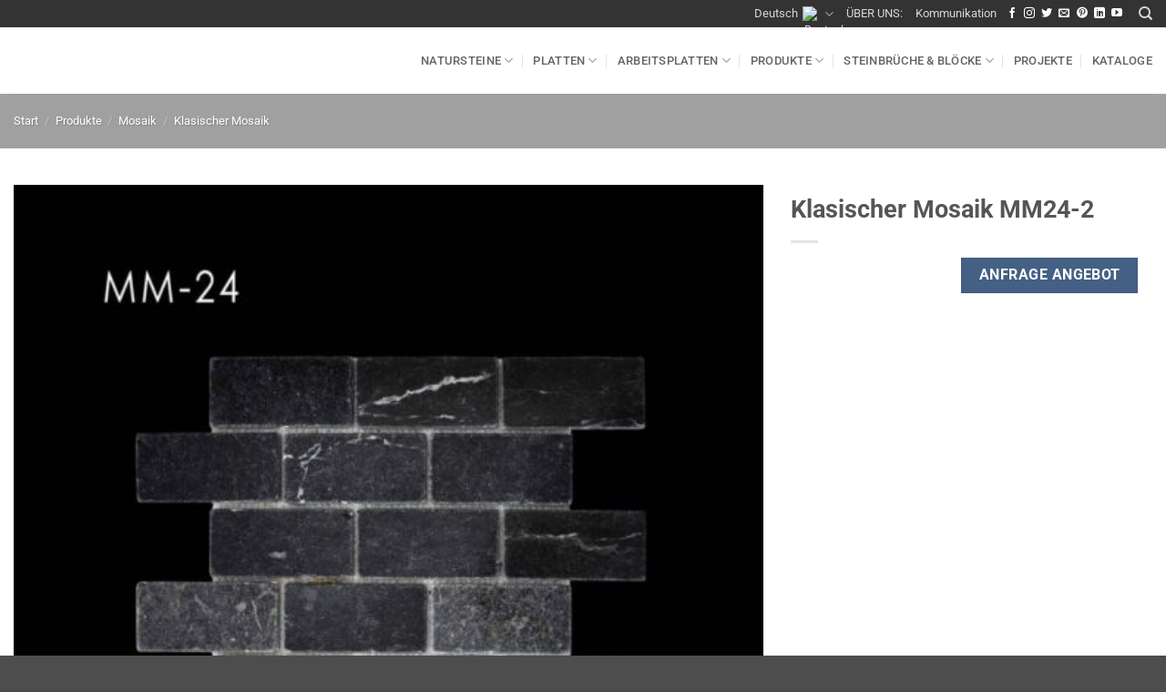

--- FILE ---
content_type: text/html; charset=UTF-8
request_url: https://efesusstone.com/de/klasischer-mosaik-mm24-2/
body_size: 34092
content:
<!DOCTYPE html>
<html lang="de-DE" class="loading-site no-js" prefix="og: http://ogp.me/ns#">
<head>
<meta charset="UTF-8" />
<meta name="viewport" content="width=device-width, initial-scale=1" /><title>Klasischer Mosaik MM24-2 - Efesus Stone</title><link rel="preload" href="https://efesusstone.com/wp-content/plugins/sitepress-multilingual-cms/res/flags/de.png" as="image" fetchpriority="high"><link rel="preload" href="https://efesusstone.com/wp-content/plugins/sitepress-multilingual-cms/res/flags/tr.png" as="image" fetchpriority="high"><link rel="preload" href="https://efesusstone.com/wp-content/plugins/sitepress-multilingual-cms/res/flags/en.png" as="image" fetchpriority="high"><link rel="preload" href="https://efesusstone.com/wp-content/plugins/sitepress-multilingual-cms/res/flags/ar.png" as="image" fetchpriority="high"><link rel="preload" href="https://efesusstone.com/wp-content/plugins/sitepress-multilingual-cms/res/flags/fr.png" as="image" fetchpriority="high">


<!-- SEO by Squirrly SEO 12.4.15 - https://plugin.squirrly.co/ -->

<meta name="robots" content="index,follow">
<meta name="googlebot" content="index,follow,max-snippet:-1,max-image-preview:large,max-video-preview:-1">
<meta name="bingbot" content="index,follow,max-snippet:-1,max-image-preview:large,max-video-preview:-1">

<meta name="description" content="Entdecken Sie jetzt die Efesus Stone-Kollektionen für Klasischer Mosaik MM24-2 und alle Arten von Natursteinen! Kontaktieren Sie uns für Klasischer Mosaik MM24-2-Preise." />
<link rel="canonical" href="https://efesusstone.com/de/klasischer-mosaik-mm24-2/" />
<link rel="alternate" type="application/rss+xml" href="https://efesusstone.com/de/sitemap.xml" />

<meta property="og:url" content="https://efesusstone.com/de/klasischer-mosaik-mm24-2/" />
<meta property="og:title" content="Klasischer Mosaik MM24-2 - Efesus Stone" />
<meta property="og:description" content="Entdecken Sie jetzt die Efesus Stone-Kollektionen für Klasischer Mosaik MM24-2 und alle Arten von Natursteinen! Kontaktieren Sie uns für Klasischer Mosaik MM24-2-Preise." />
<meta property="og:type" content="product" />
<meta property="og:image" content="https://efesusstone.com/wp-content/uploads/2020/12/mm24_2.jpg" />
<meta property="og:image:width" content="1200" />
<meta property="og:image:height" content="1200" />
<meta property="og:image:type" content="image/jpeg" />
<meta property="og:site_name" content="Efesus Stone" />
<meta property="og:locale" content="de_DE" />
<meta property="product:category" content="Klasischer Mosaik" />
<meta property="product:retailer_item_id" content="" />
<meta property="product:availability" content="Vorrätig" />

<meta property="twitter:url" content="https://efesusstone.com/de/klasischer-mosaik-mm24-2/" />
<meta property="twitter:title" content="Klasischer Mosaik MM24-2 - Efesus Stone" />
<meta property="twitter:description" content="Entdecken Sie jetzt die Efesus Stone-Kollektionen für Klasischer Mosaik MM24-2 und alle Arten von Natursteinen! Kontaktieren Sie uns für Klasischer Mosaik MM24-2-Preise." />
<meta property="twitter:image" content="https://efesusstone.com/wp-content/uploads/2020/12/mm24_2.jpg" />
<meta property="twitter:domain" content="Efesus Stone" />
<meta property="twitter:card" content="summary_large_image" />
<meta property="twitter:creator" content="@twitter" />
<meta property="twitter:site" content="@twitter" />
<script data-rocketlazyloadscript='https://efesusstone.com/wp-content/cache/busting/1/gtm-54ac8e0ff994de958b392720c5fe1b81.js' data-no-minify="1" async ></script><script data-rocketlazyloadscript='[data-uri]' ></script>
<script type="application/ld+json">{"@context":"https://schema.org","@graph":[{"@type":"Product","url":"https://efesusstone.com/de/klasischer-mosaik-mm24-2/","@id":"https://efesusstone.com/de/klasischer-mosaik-mm24-2/#product","name":"Klasischer Mosaik MM24-2","description":"4.8x9.9x1cm - (30.5x30.5)","image":"https://efesusstone.com/wp-content/uploads/2020/12/mm24_2.jpg","sku":"","offers":{"@type":"Offer","priceValidUntil":"2027-01-21","url":"https://efesusstone.com/de/klasischer-mosaik-mm24-2/","availability":"https://schema.org/InStock","sku":"","image":"https://efesusstone.com/wp-content/uploads/2020/12/mm24_2.jpg","description":"4.8x9.9x1cm - (30.5x30.5)","seller":{"@type":"Organization","name":"Efesus Stone","url":"https://efesusstone.com/de/"},"priceSpecification":{"@type":"UnitPriceSpecification","price":"","priceCurrency":"TRY","valueAddedTaxIncluded":"false"}}},{"@type":"BreadcrumbList","@id":"https://efesusstone.com/de/klasischer-mosaik-mm24-2/#breadcrumblist","itemListElement":[[{"@type":"ListItem","position":1,"item":{"@id":"https://efesusstone.com/de/","name":"Efesus-Stein | Natursteinsammlung, seit 1943"}},{"@type":"ListItem","position":2,"item":{"@id":"https://efesusstone.com/de/mosaik/","name":"Mosaik"}},{"@type":"ListItem","position":3,"item":{"@id":"https://efesusstone.com/de/produkte/","name":"Produkte"}},{"@type":"ListItem","position":4,"item":{"@id":"https://efesusstone.com/de/klasischer-mosaik/","name":"Klasischer Mosaik"}},{"@type":"ListItem","position":5,"item":{"@id":"https://efesusstone.com/de/klasischer-mosaik-mm24-2/","name":"Klasischer Mosaik MM24-2 - Efesus Stone"}}]]}]}</script>
<!-- /SEO by Squirrly SEO - WordPress SEO Plugin -->





	
	<link rel="profile" href="https://gmpg.org/xfn/11" />
	<link rel="pingback" href="https://efesusstone.com/xmlrpc.php" />
	<meta name="referrer" content="no-referrer-when-downgrade">
	<script>(function(html){html.className = html.className.replace(/\bno-js\b/,'js')})(document.documentElement);</script>

<style id="pmcs-5-css-contain-ozellig-css">.shop-container, .row { contain: layout style; }</style><link rel="alternate" hreflang="tr" href="https://efesusstone.com/tr/klasik-mozaik-mm24-2/" />
<link rel="alternate" hreflang="en" href="https://efesusstone.com/classic-mosaic-mm24-2/" />
<link rel="alternate" hreflang="de" href="https://efesusstone.com/de/klasischer-mosaik-mm24-2/" />
<link rel="alternate" hreflang="ar" href="https://efesusstone.com/ar/%d9%81%d8%b3%d9%8a%d9%81%d8%b3%d8%a7%d8%a1-%d9%83%d9%84%d8%a7%d8%b3%d9%8a%d9%83%d9%8a%d8%a9-mm24-2/" />
<link rel="alternate" hreflang="fr" href="https://efesusstone.com/fr/mosaique-classique-mm24-2/" />
<link rel="alternate" hreflang="es" href="https://efesusstone.com/es/mosaico-clasico-mm24-2/" />
<link rel="alternate" hreflang="x-default" href="https://efesusstone.com/classic-mosaic-mm24-2/" />
<link rel='dns-prefetch' href='//i1.wp.com' />
<link rel='dns-prefetch' href='//efesusstone.com' />
<link rel='prefetch' href='https://efesusstone.com/wp-content/themes/flatsome/assets/js/flatsome.js?ver=e2eddd6c228105dac048' />
<link rel='prefetch' href='https://efesusstone.com/wp-content/themes/flatsome/assets/js/chunk.slider.js?ver=3.20.4' />
<link rel='prefetch' href='https://efesusstone.com/wp-content/themes/flatsome/assets/js/chunk.popups.js?ver=3.20.4' />
<link rel='prefetch' href='https://efesusstone.com/wp-content/themes/flatsome/assets/js/chunk.tooltips.js?ver=3.20.4' />
<link rel='prefetch' href='https://efesusstone.com/wp-content/themes/flatsome/assets/js/woocommerce.js?ver=1c9be63d628ff7c3ff4c' />
<style id='wp-img-auto-sizes-contain-inline-css' type='text/css'>
img:is([sizes=auto i],[sizes^="auto," i]){contain-intrinsic-size:3000px 1500px}
/*# sourceURL=wp-img-auto-sizes-contain-inline-css */
</style>
<link rel='stylesheet' id='photoswipe-css' href='https://efesusstone.com/wp-content/plugins/woocommerce/assets/css/photoswipe/photoswipe.min.css?ver=10.4.3' type='text/css' media='all' />
<link rel='stylesheet' id='photoswipe-default-skin-css' href='https://efesusstone.com/wp-content/plugins/woocommerce/assets/css/photoswipe/default-skin/default-skin.min.css?ver=10.4.3' type='text/css' media='all' />
<style id='woocommerce-inline-inline-css' type='text/css'>
.woocommerce form .form-row .required { visibility: visible; }
/*# sourceURL=woocommerce-inline-inline-css */
</style>
<link rel='stylesheet' id='cmplz-general-css' href='https://efesusstone.com/wp-content/plugins/complianz-gdpr1/assets/css/cookieblocker.min.css?ver=1767345390' type='text/css' media='all' />
<link data-minify="1" rel='stylesheet' id='cms-navigation-style-base-css' href='https://efesusstone.com/wp-content/cache/min/1/wp-content/plugins/wpml-cms-nav/res/css/cms-navigation-base-5552e0d11284e78b47a0ab909a0b6d38.css' type='text/css' media='screen' />
<link data-minify="1" rel='stylesheet' id='cms-navigation-style-css' href='https://efesusstone.com/wp-content/cache/min/1/wp-content/plugins/wpml-cms-nav/res/css/cms-navigation-3e17a5d670dc1a79956d1db518a7fd7c.css' type='text/css' media='screen' />
<link data-minify="1" rel='stylesheet' id='flatsome-swatches-frontend-css' href='https://efesusstone.com/wp-content/cache/min/1/wp-content/themes/flatsome/assets/css/extensions/flatsome-swatches-frontend-0ae6cc4b77ca8aeacb90ce20edfb02e8.css' type='text/css' media='all' />
<link data-minify="1" rel='stylesheet' id='flatsome-main-css' href='https://efesusstone.com/wp-content/cache/min/1/wp-content/themes/flatsome/assets/css/flatsome-683ff47cc05b6f5276a718590b263f22.css' type='text/css' media='all' />
<style id='flatsome-main-inline-css' type='text/css'>
@font-face {
				font-family: "fl-icons";
				font-display: block;
				src: url(https://efesusstone.com/wp-content/themes/flatsome/assets/css/icons/fl-icons.eot?v=3.20.4);
				src:
					url(https://efesusstone.com/wp-content/themes/flatsome/assets/css/icons/fl-icons.eot#iefix?v=3.20.4) format("embedded-opentype"),
					url(https://efesusstone.com/wp-content/themes/flatsome/assets/css/icons/fl-icons.woff2?v=3.20.4) format("woff2"),
					url(https://efesusstone.com/wp-content/themes/flatsome/assets/css/icons/fl-icons.ttf?v=3.20.4) format("truetype"),
					url(https://efesusstone.com/wp-content/themes/flatsome/assets/css/icons/fl-icons.woff?v=3.20.4) format("woff"),
					url(https://efesusstone.com/wp-content/themes/flatsome/assets/css/icons/fl-icons.svg?v=3.20.4#fl-icons) format("svg");
			}
/*# sourceURL=flatsome-main-inline-css */
</style>
<link data-minify="1" rel='stylesheet' id='flatsome-shop-css' href='https://efesusstone.com/wp-content/cache/min/1/wp-content/themes/flatsome/assets/css/flatsome-shop-5338b5bd7645da209b61191d9f749ead.css' type='text/css' media='all' />
<link data-minify="1" rel='stylesheet' id='flatsome-style-css' href='https://efesusstone.com/wp-content/cache/min/1/wp-content/themes/flatsome-child/style-6e471984187001f3b98e7ba116793fea.css' type='text/css' media='all' />
<script type="text/javascript" src="https://efesusstone.com/wp-content/plugins/woocommerce/assets/js/photoswipe/photoswipe.min.js?ver=4.1.1-wc.10.4.3" id="wc-photoswipe-js" defer="defer" data-wp-strategy="defer"></script>
<script type="text/javascript" src="https://efesusstone.com/wp-content/plugins/woocommerce/assets/js/photoswipe/photoswipe-ui-default.min.js?ver=4.1.1-wc.10.4.3" id="wc-photoswipe-ui-default-js" defer="defer" data-wp-strategy="defer"></script>
<script type="text/javascript" src="https://efesusstone.com/wp-includes/js/jquery/jquery.min.js?ver=3.7.1" id="jquery-core-js"></script>
<script type="text/javascript" id="wc-single-product-js-extra">
/* <![CDATA[ */
var wc_single_product_params = {"i18n_required_rating_text":"Bitte w\u00e4hle eine Bewertung","i18n_rating_options":["1 von 5\u00a0Sternen","2 von 5\u00a0Sternen","3 von 5\u00a0Sternen","4 von 5\u00a0Sternen","5 von 5\u00a0Sternen"],"i18n_product_gallery_trigger_text":"Bildergalerie im Vollbildmodus anzeigen","review_rating_required":"yes","flexslider":{"rtl":false,"animation":"slide","smoothHeight":true,"directionNav":false,"controlNav":"thumbnails","slideshow":false,"animationSpeed":500,"animationLoop":false,"allowOneSlide":false},"zoom_enabled":"","zoom_options":[],"photoswipe_enabled":"1","photoswipe_options":{"shareEl":false,"closeOnScroll":false,"history":false,"hideAnimationDuration":0,"showAnimationDuration":0},"flexslider_enabled":""};
//# sourceURL=wc-single-product-js-extra
/* ]]> */
</script>
<script type="text/javascript" src="https://efesusstone.com/wp-content/plugins/woocommerce/assets/js/frontend/single-product.min.js?ver=10.4.3" id="wc-single-product-js" defer="defer" data-wp-strategy="defer"></script>
<script type="text/javascript" src="https://efesusstone.com/wp-content/plugins/woocommerce/assets/js/jquery-blockui/jquery.blockUI.min.js?ver=2.7.0-wc.10.4.3" id="wc-jquery-blockui-js" data-wp-strategy="defer"></script>
<script type="text/javascript" src="https://efesusstone.com/wp-content/plugins/woocommerce/assets/js/js-cookie/js.cookie.min.js?ver=2.1.4-wc.10.4.3" id="wc-js-cookie-js" data-wp-strategy="defer"></script>
<link rel="https://api.w.org/" href="https://efesusstone.com/de/wp-json/" /><link rel="alternate" title="JSON" type="application/json" href="https://efesusstone.com/de/wp-json/wp/v2/product/18394" /><meta name="generator" content="WPML ver:4.8.6 stt:5,1,4,3,2,53;" />
			<style>.cmplz-hidden {
					display: none !important;
				}</style>	<noscript><style>.woocommerce-product-gallery{ opacity: 1 !important; }</style></noscript>
	<script>function perfmatters_check_cart_fragments(){if(null!==document.getElementById("perfmatters-cart-fragments"))return!1;if(document.cookie.match("(^|;) ?woocommerce_cart_hash=([^;]*)(;|$)")){var e=document.createElement("script");e.id="perfmatters-cart-fragments",e.src="https://efesusstone.com/wp-content/plugins/woocommerce/assets/js/frontend/cart-fragments.min.js",e.async=!0,document.head.appendChild(e)}}perfmatters_check_cart_fragments(),document.addEventListener("click",function(){setTimeout(perfmatters_check_cart_fragments,1e3)});</script><link rel="icon" href="https://efesusstone.com/wp-content/uploads/2021/06/cropped-logo1-2-32x32.jpg" sizes="32x32" />
<link rel="icon" href="https://efesusstone.com/wp-content/uploads/2021/06/cropped-logo1-2-192x192.jpg" sizes="192x192" />
<link rel="apple-touch-icon" href="https://efesusstone.com/wp-content/uploads/2021/06/cropped-logo1-2-180x180.jpg" />
<meta name="msapplication-TileImage" content="https://efesusstone.com/wp-content/uploads/2021/06/cropped-logo1-2-270x270.jpg" />
<style id="custom-css" type="text/css">:root {--primary-color: #446084;--fs-color-primary: #446084;--fs-color-secondary: #C05530;--fs-color-success: #627D47;--fs-color-alert: #b20000;--fs-color-base: #4a4a4a;--fs-experimental-link-color: #334862;--fs-experimental-link-color-hover: #111;}.tooltipster-base {--tooltip-color: #fff;--tooltip-bg-color: #000;}.off-canvas-right .mfp-content, .off-canvas-left .mfp-content {--drawer-width: 300px;}.off-canvas .mfp-content.off-canvas-cart {--drawer-width: 360px;}.container-width, .full-width .ubermenu-nav, .container, .row{max-width: 1500px}.row.row-collapse{max-width: 1470px}.row.row-small{max-width: 1492.5px}.row.row-large{max-width: 1530px}.header-main{height: 73px}#logo img{max-height: 73px}#logo{width:169px;}#logo a{max-width:250px;}.header-bottom{min-height: 10px}.header-top{min-height: 25px}.transparent .header-main{height: 30px}.transparent #logo img{max-height: 30px}.has-transparent + .page-title:first-of-type,.has-transparent + #main > .page-title,.has-transparent + #main > div > .page-title,.has-transparent + #main .page-header-wrapper:first-of-type .page-title{padding-top: 60px;}.header.show-on-scroll,.stuck .header-main{height:70px!important}.stuck #logo img{max-height: 70px!important}.search-form{ width: 100%;}.header-bg-color {background-color: #ffffff}.header-bottom {background-color: #f1f1f1}.top-bar-nav > li > a{line-height: 20px }.stuck .header-main .nav > li > a{line-height: 50px }.header-bottom-nav > li > a{line-height: 16px }@media (max-width: 549px) {.header-main{height: 70px}#logo img{max-height: 70px}}.nav-dropdown{font-size:100%}.header-top{background-color:#333333!important;}body{font-size: 100%;}@media screen and (max-width: 549px){body{font-size: 100%;}}body{font-family: Roboto, sans-serif;}body {font-weight: 400;font-style: normal;}.nav > li > a {font-family: Roboto, sans-serif;}.mobile-sidebar-levels-2 .nav > li > ul > li > a {font-family: Roboto, sans-serif;}.nav > li > a,.mobile-sidebar-levels-2 .nav > li > ul > li > a {font-weight: 500;font-style: normal;}h1,h2,h3,h4,h5,h6,.heading-font, .off-canvas-center .nav-sidebar.nav-vertical > li > a{font-family: Roboto, sans-serif;}h1,h2,h3,h4,h5,h6,.heading-font,.banner h1,.banner h2 {font-weight: 700;font-style: normal;}.alt-font{font-family: Roboto, sans-serif;}.alt-font {font-weight: 400!important;font-style: normal!important;}.shop-page-title.featured-title .title-overlay{background-color: #a0a0a0;}.has-equal-box-heights .box-image {padding-top: 80%;}@media screen and (min-width: 550px){.products .box-vertical .box-image{min-width: 247px!important;width: 247px!important;}}.nav-vertical-fly-out > li + li {border-top-width: 1px; border-top-style: solid;}/* Custom CSS */.is-hidden{ display:none !important; }.label-new.menu-item > a:after{content:"Neu";}.label-hot.menu-item > a:after{content:"Hot";}.label-sale.menu-item > a:after{content:"Aktion";}.label-popular.menu-item > a:after{content:"Beliebt";}</style>		<style type="text/css" id="wp-custom-css">
			.col.large-10.prl-3 {
    padding-left: 3rem;
    padding-right: 3rem;
}

.widget>ul>li>a, .widget>ul>li>span:first-child, ul.menu>li>a, ul.menu>li>span:first-child {
    padding: 8px 0;
    color: #000;
	  font-size:16px;
}

.widget>ul>li li>a, ul.menu>li li>a {
    color: #000;
}

.widget .toggle i {
    font-size: 1.6em;
    top: 2px;
		color: #000;
}

.shop-container .box-text a:not(.button), .box-text h1, .box-text h2, .box-text h3, .box-text h4, .box-text h5, .box-text h6 {
		line-height: 1.6;
    font-size: 16px;
	  color: #2d302a;
}

.collapse-container {
    margin: 20px 0;
}

.collapse {
    margin-top: 10px;
}

.read-more-toggle {
    margin-top: 10px;
    padding: 8px 16px;
    background-color: #0071a1;
    color: white;
    border: none;
    border-radius: 4px;
    cursor: pointer;
    font-size: 14px;
    transition: background-color 0.3s ease;
}

.read-more-toggle:hover {
    background-color: #005580;
}


		</style>
		<style id="flatsome-swatches-css">.variations_form .ux-swatch.selected {box-shadow: 0 0 0 2px var(--fs-color-secondary);}.ux-swatches-in-loop .ux-swatch.selected {box-shadow: 0 0 0 2px var(--fs-color-secondary);}</style><style id="kirki-inline-styles">/* cyrillic-ext */
@font-face {
  font-family: 'Roboto';
  font-style: normal;
  font-weight: 400;
  font-stretch: 100%;
  font-display: swap;
  src: url(https://efesusstone.com/wp-content/fonts/roboto/KFO7CnqEu92Fr1ME7kSn66aGLdTylUAMa3GUBGEe.woff2) format('woff2');
  unicode-range: U+0460-052F, U+1C80-1C8A, U+20B4, U+2DE0-2DFF, U+A640-A69F, U+FE2E-FE2F;
}
/* cyrillic */
@font-face {
  font-family: 'Roboto';
  font-style: normal;
  font-weight: 400;
  font-stretch: 100%;
  font-display: swap;
  src: url(https://efesusstone.com/wp-content/fonts/roboto/KFO7CnqEu92Fr1ME7kSn66aGLdTylUAMa3iUBGEe.woff2) format('woff2');
  unicode-range: U+0301, U+0400-045F, U+0490-0491, U+04B0-04B1, U+2116;
}
/* greek-ext */
@font-face {
  font-family: 'Roboto';
  font-style: normal;
  font-weight: 400;
  font-stretch: 100%;
  font-display: swap;
  src: url(https://efesusstone.com/wp-content/fonts/roboto/KFO7CnqEu92Fr1ME7kSn66aGLdTylUAMa3CUBGEe.woff2) format('woff2');
  unicode-range: U+1F00-1FFF;
}
/* greek */
@font-face {
  font-family: 'Roboto';
  font-style: normal;
  font-weight: 400;
  font-stretch: 100%;
  font-display: swap;
  src: url(https://efesusstone.com/wp-content/fonts/roboto/KFO7CnqEu92Fr1ME7kSn66aGLdTylUAMa3-UBGEe.woff2) format('woff2');
  unicode-range: U+0370-0377, U+037A-037F, U+0384-038A, U+038C, U+038E-03A1, U+03A3-03FF;
}
/* math */
@font-face {
  font-family: 'Roboto';
  font-style: normal;
  font-weight: 400;
  font-stretch: 100%;
  font-display: swap;
  src: url(https://efesusstone.com/wp-content/fonts/roboto/KFO7CnqEu92Fr1ME7kSn66aGLdTylUAMawCUBGEe.woff2) format('woff2');
  unicode-range: U+0302-0303, U+0305, U+0307-0308, U+0310, U+0312, U+0315, U+031A, U+0326-0327, U+032C, U+032F-0330, U+0332-0333, U+0338, U+033A, U+0346, U+034D, U+0391-03A1, U+03A3-03A9, U+03B1-03C9, U+03D1, U+03D5-03D6, U+03F0-03F1, U+03F4-03F5, U+2016-2017, U+2034-2038, U+203C, U+2040, U+2043, U+2047, U+2050, U+2057, U+205F, U+2070-2071, U+2074-208E, U+2090-209C, U+20D0-20DC, U+20E1, U+20E5-20EF, U+2100-2112, U+2114-2115, U+2117-2121, U+2123-214F, U+2190, U+2192, U+2194-21AE, U+21B0-21E5, U+21F1-21F2, U+21F4-2211, U+2213-2214, U+2216-22FF, U+2308-230B, U+2310, U+2319, U+231C-2321, U+2336-237A, U+237C, U+2395, U+239B-23B7, U+23D0, U+23DC-23E1, U+2474-2475, U+25AF, U+25B3, U+25B7, U+25BD, U+25C1, U+25CA, U+25CC, U+25FB, U+266D-266F, U+27C0-27FF, U+2900-2AFF, U+2B0E-2B11, U+2B30-2B4C, U+2BFE, U+3030, U+FF5B, U+FF5D, U+1D400-1D7FF, U+1EE00-1EEFF;
}
/* symbols */
@font-face {
  font-family: 'Roboto';
  font-style: normal;
  font-weight: 400;
  font-stretch: 100%;
  font-display: swap;
  src: url(https://efesusstone.com/wp-content/fonts/roboto/KFO7CnqEu92Fr1ME7kSn66aGLdTylUAMaxKUBGEe.woff2) format('woff2');
  unicode-range: U+0001-000C, U+000E-001F, U+007F-009F, U+20DD-20E0, U+20E2-20E4, U+2150-218F, U+2190, U+2192, U+2194-2199, U+21AF, U+21E6-21F0, U+21F3, U+2218-2219, U+2299, U+22C4-22C6, U+2300-243F, U+2440-244A, U+2460-24FF, U+25A0-27BF, U+2800-28FF, U+2921-2922, U+2981, U+29BF, U+29EB, U+2B00-2BFF, U+4DC0-4DFF, U+FFF9-FFFB, U+10140-1018E, U+10190-1019C, U+101A0, U+101D0-101FD, U+102E0-102FB, U+10E60-10E7E, U+1D2C0-1D2D3, U+1D2E0-1D37F, U+1F000-1F0FF, U+1F100-1F1AD, U+1F1E6-1F1FF, U+1F30D-1F30F, U+1F315, U+1F31C, U+1F31E, U+1F320-1F32C, U+1F336, U+1F378, U+1F37D, U+1F382, U+1F393-1F39F, U+1F3A7-1F3A8, U+1F3AC-1F3AF, U+1F3C2, U+1F3C4-1F3C6, U+1F3CA-1F3CE, U+1F3D4-1F3E0, U+1F3ED, U+1F3F1-1F3F3, U+1F3F5-1F3F7, U+1F408, U+1F415, U+1F41F, U+1F426, U+1F43F, U+1F441-1F442, U+1F444, U+1F446-1F449, U+1F44C-1F44E, U+1F453, U+1F46A, U+1F47D, U+1F4A3, U+1F4B0, U+1F4B3, U+1F4B9, U+1F4BB, U+1F4BF, U+1F4C8-1F4CB, U+1F4D6, U+1F4DA, U+1F4DF, U+1F4E3-1F4E6, U+1F4EA-1F4ED, U+1F4F7, U+1F4F9-1F4FB, U+1F4FD-1F4FE, U+1F503, U+1F507-1F50B, U+1F50D, U+1F512-1F513, U+1F53E-1F54A, U+1F54F-1F5FA, U+1F610, U+1F650-1F67F, U+1F687, U+1F68D, U+1F691, U+1F694, U+1F698, U+1F6AD, U+1F6B2, U+1F6B9-1F6BA, U+1F6BC, U+1F6C6-1F6CF, U+1F6D3-1F6D7, U+1F6E0-1F6EA, U+1F6F0-1F6F3, U+1F6F7-1F6FC, U+1F700-1F7FF, U+1F800-1F80B, U+1F810-1F847, U+1F850-1F859, U+1F860-1F887, U+1F890-1F8AD, U+1F8B0-1F8BB, U+1F8C0-1F8C1, U+1F900-1F90B, U+1F93B, U+1F946, U+1F984, U+1F996, U+1F9E9, U+1FA00-1FA6F, U+1FA70-1FA7C, U+1FA80-1FA89, U+1FA8F-1FAC6, U+1FACE-1FADC, U+1FADF-1FAE9, U+1FAF0-1FAF8, U+1FB00-1FBFF;
}
/* vietnamese */
@font-face {
  font-family: 'Roboto';
  font-style: normal;
  font-weight: 400;
  font-stretch: 100%;
  font-display: swap;
  src: url(https://efesusstone.com/wp-content/fonts/roboto/KFO7CnqEu92Fr1ME7kSn66aGLdTylUAMa3OUBGEe.woff2) format('woff2');
  unicode-range: U+0102-0103, U+0110-0111, U+0128-0129, U+0168-0169, U+01A0-01A1, U+01AF-01B0, U+0300-0301, U+0303-0304, U+0308-0309, U+0323, U+0329, U+1EA0-1EF9, U+20AB;
}
/* latin-ext */
@font-face {
  font-family: 'Roboto';
  font-style: normal;
  font-weight: 400;
  font-stretch: 100%;
  font-display: swap;
  src: url(https://efesusstone.com/wp-content/fonts/roboto/KFO7CnqEu92Fr1ME7kSn66aGLdTylUAMa3KUBGEe.woff2) format('woff2');
  unicode-range: U+0100-02BA, U+02BD-02C5, U+02C7-02CC, U+02CE-02D7, U+02DD-02FF, U+0304, U+0308, U+0329, U+1D00-1DBF, U+1E00-1E9F, U+1EF2-1EFF, U+2020, U+20A0-20AB, U+20AD-20C0, U+2113, U+2C60-2C7F, U+A720-A7FF;
}
/* latin */
@font-face {
  font-family: 'Roboto';
  font-style: normal;
  font-weight: 400;
  font-stretch: 100%;
  font-display: swap;
  src: url(https://efesusstone.com/wp-content/fonts/roboto/KFO7CnqEu92Fr1ME7kSn66aGLdTylUAMa3yUBA.woff2) format('woff2');
  unicode-range: U+0000-00FF, U+0131, U+0152-0153, U+02BB-02BC, U+02C6, U+02DA, U+02DC, U+0304, U+0308, U+0329, U+2000-206F, U+20AC, U+2122, U+2191, U+2193, U+2212, U+2215, U+FEFF, U+FFFD;
}
/* cyrillic-ext */
@font-face {
  font-family: 'Roboto';
  font-style: normal;
  font-weight: 500;
  font-stretch: 100%;
  font-display: swap;
  src: url(https://efesusstone.com/wp-content/fonts/roboto/KFO7CnqEu92Fr1ME7kSn66aGLdTylUAMa3GUBGEe.woff2) format('woff2');
  unicode-range: U+0460-052F, U+1C80-1C8A, U+20B4, U+2DE0-2DFF, U+A640-A69F, U+FE2E-FE2F;
}
/* cyrillic */
@font-face {
  font-family: 'Roboto';
  font-style: normal;
  font-weight: 500;
  font-stretch: 100%;
  font-display: swap;
  src: url(https://efesusstone.com/wp-content/fonts/roboto/KFO7CnqEu92Fr1ME7kSn66aGLdTylUAMa3iUBGEe.woff2) format('woff2');
  unicode-range: U+0301, U+0400-045F, U+0490-0491, U+04B0-04B1, U+2116;
}
/* greek-ext */
@font-face {
  font-family: 'Roboto';
  font-style: normal;
  font-weight: 500;
  font-stretch: 100%;
  font-display: swap;
  src: url(https://efesusstone.com/wp-content/fonts/roboto/KFO7CnqEu92Fr1ME7kSn66aGLdTylUAMa3CUBGEe.woff2) format('woff2');
  unicode-range: U+1F00-1FFF;
}
/* greek */
@font-face {
  font-family: 'Roboto';
  font-style: normal;
  font-weight: 500;
  font-stretch: 100%;
  font-display: swap;
  src: url(https://efesusstone.com/wp-content/fonts/roboto/KFO7CnqEu92Fr1ME7kSn66aGLdTylUAMa3-UBGEe.woff2) format('woff2');
  unicode-range: U+0370-0377, U+037A-037F, U+0384-038A, U+038C, U+038E-03A1, U+03A3-03FF;
}
/* math */
@font-face {
  font-family: 'Roboto';
  font-style: normal;
  font-weight: 500;
  font-stretch: 100%;
  font-display: swap;
  src: url(https://efesusstone.com/wp-content/fonts/roboto/KFO7CnqEu92Fr1ME7kSn66aGLdTylUAMawCUBGEe.woff2) format('woff2');
  unicode-range: U+0302-0303, U+0305, U+0307-0308, U+0310, U+0312, U+0315, U+031A, U+0326-0327, U+032C, U+032F-0330, U+0332-0333, U+0338, U+033A, U+0346, U+034D, U+0391-03A1, U+03A3-03A9, U+03B1-03C9, U+03D1, U+03D5-03D6, U+03F0-03F1, U+03F4-03F5, U+2016-2017, U+2034-2038, U+203C, U+2040, U+2043, U+2047, U+2050, U+2057, U+205F, U+2070-2071, U+2074-208E, U+2090-209C, U+20D0-20DC, U+20E1, U+20E5-20EF, U+2100-2112, U+2114-2115, U+2117-2121, U+2123-214F, U+2190, U+2192, U+2194-21AE, U+21B0-21E5, U+21F1-21F2, U+21F4-2211, U+2213-2214, U+2216-22FF, U+2308-230B, U+2310, U+2319, U+231C-2321, U+2336-237A, U+237C, U+2395, U+239B-23B7, U+23D0, U+23DC-23E1, U+2474-2475, U+25AF, U+25B3, U+25B7, U+25BD, U+25C1, U+25CA, U+25CC, U+25FB, U+266D-266F, U+27C0-27FF, U+2900-2AFF, U+2B0E-2B11, U+2B30-2B4C, U+2BFE, U+3030, U+FF5B, U+FF5D, U+1D400-1D7FF, U+1EE00-1EEFF;
}
/* symbols */
@font-face {
  font-family: 'Roboto';
  font-style: normal;
  font-weight: 500;
  font-stretch: 100%;
  font-display: swap;
  src: url(https://efesusstone.com/wp-content/fonts/roboto/KFO7CnqEu92Fr1ME7kSn66aGLdTylUAMaxKUBGEe.woff2) format('woff2');
  unicode-range: U+0001-000C, U+000E-001F, U+007F-009F, U+20DD-20E0, U+20E2-20E4, U+2150-218F, U+2190, U+2192, U+2194-2199, U+21AF, U+21E6-21F0, U+21F3, U+2218-2219, U+2299, U+22C4-22C6, U+2300-243F, U+2440-244A, U+2460-24FF, U+25A0-27BF, U+2800-28FF, U+2921-2922, U+2981, U+29BF, U+29EB, U+2B00-2BFF, U+4DC0-4DFF, U+FFF9-FFFB, U+10140-1018E, U+10190-1019C, U+101A0, U+101D0-101FD, U+102E0-102FB, U+10E60-10E7E, U+1D2C0-1D2D3, U+1D2E0-1D37F, U+1F000-1F0FF, U+1F100-1F1AD, U+1F1E6-1F1FF, U+1F30D-1F30F, U+1F315, U+1F31C, U+1F31E, U+1F320-1F32C, U+1F336, U+1F378, U+1F37D, U+1F382, U+1F393-1F39F, U+1F3A7-1F3A8, U+1F3AC-1F3AF, U+1F3C2, U+1F3C4-1F3C6, U+1F3CA-1F3CE, U+1F3D4-1F3E0, U+1F3ED, U+1F3F1-1F3F3, U+1F3F5-1F3F7, U+1F408, U+1F415, U+1F41F, U+1F426, U+1F43F, U+1F441-1F442, U+1F444, U+1F446-1F449, U+1F44C-1F44E, U+1F453, U+1F46A, U+1F47D, U+1F4A3, U+1F4B0, U+1F4B3, U+1F4B9, U+1F4BB, U+1F4BF, U+1F4C8-1F4CB, U+1F4D6, U+1F4DA, U+1F4DF, U+1F4E3-1F4E6, U+1F4EA-1F4ED, U+1F4F7, U+1F4F9-1F4FB, U+1F4FD-1F4FE, U+1F503, U+1F507-1F50B, U+1F50D, U+1F512-1F513, U+1F53E-1F54A, U+1F54F-1F5FA, U+1F610, U+1F650-1F67F, U+1F687, U+1F68D, U+1F691, U+1F694, U+1F698, U+1F6AD, U+1F6B2, U+1F6B9-1F6BA, U+1F6BC, U+1F6C6-1F6CF, U+1F6D3-1F6D7, U+1F6E0-1F6EA, U+1F6F0-1F6F3, U+1F6F7-1F6FC, U+1F700-1F7FF, U+1F800-1F80B, U+1F810-1F847, U+1F850-1F859, U+1F860-1F887, U+1F890-1F8AD, U+1F8B0-1F8BB, U+1F8C0-1F8C1, U+1F900-1F90B, U+1F93B, U+1F946, U+1F984, U+1F996, U+1F9E9, U+1FA00-1FA6F, U+1FA70-1FA7C, U+1FA80-1FA89, U+1FA8F-1FAC6, U+1FACE-1FADC, U+1FADF-1FAE9, U+1FAF0-1FAF8, U+1FB00-1FBFF;
}
/* vietnamese */
@font-face {
  font-family: 'Roboto';
  font-style: normal;
  font-weight: 500;
  font-stretch: 100%;
  font-display: swap;
  src: url(https://efesusstone.com/wp-content/fonts/roboto/KFO7CnqEu92Fr1ME7kSn66aGLdTylUAMa3OUBGEe.woff2) format('woff2');
  unicode-range: U+0102-0103, U+0110-0111, U+0128-0129, U+0168-0169, U+01A0-01A1, U+01AF-01B0, U+0300-0301, U+0303-0304, U+0308-0309, U+0323, U+0329, U+1EA0-1EF9, U+20AB;
}
/* latin-ext */
@font-face {
  font-family: 'Roboto';
  font-style: normal;
  font-weight: 500;
  font-stretch: 100%;
  font-display: swap;
  src: url(https://efesusstone.com/wp-content/fonts/roboto/KFO7CnqEu92Fr1ME7kSn66aGLdTylUAMa3KUBGEe.woff2) format('woff2');
  unicode-range: U+0100-02BA, U+02BD-02C5, U+02C7-02CC, U+02CE-02D7, U+02DD-02FF, U+0304, U+0308, U+0329, U+1D00-1DBF, U+1E00-1E9F, U+1EF2-1EFF, U+2020, U+20A0-20AB, U+20AD-20C0, U+2113, U+2C60-2C7F, U+A720-A7FF;
}
/* latin */
@font-face {
  font-family: 'Roboto';
  font-style: normal;
  font-weight: 500;
  font-stretch: 100%;
  font-display: swap;
  src: url(https://efesusstone.com/wp-content/fonts/roboto/KFO7CnqEu92Fr1ME7kSn66aGLdTylUAMa3yUBA.woff2) format('woff2');
  unicode-range: U+0000-00FF, U+0131, U+0152-0153, U+02BB-02BC, U+02C6, U+02DA, U+02DC, U+0304, U+0308, U+0329, U+2000-206F, U+20AC, U+2122, U+2191, U+2193, U+2212, U+2215, U+FEFF, U+FFFD;
}
/* cyrillic-ext */
@font-face {
  font-family: 'Roboto';
  font-style: normal;
  font-weight: 700;
  font-stretch: 100%;
  font-display: swap;
  src: url(https://efesusstone.com/wp-content/fonts/roboto/KFO7CnqEu92Fr1ME7kSn66aGLdTylUAMa3GUBGEe.woff2) format('woff2');
  unicode-range: U+0460-052F, U+1C80-1C8A, U+20B4, U+2DE0-2DFF, U+A640-A69F, U+FE2E-FE2F;
}
/* cyrillic */
@font-face {
  font-family: 'Roboto';
  font-style: normal;
  font-weight: 700;
  font-stretch: 100%;
  font-display: swap;
  src: url(https://efesusstone.com/wp-content/fonts/roboto/KFO7CnqEu92Fr1ME7kSn66aGLdTylUAMa3iUBGEe.woff2) format('woff2');
  unicode-range: U+0301, U+0400-045F, U+0490-0491, U+04B0-04B1, U+2116;
}
/* greek-ext */
@font-face {
  font-family: 'Roboto';
  font-style: normal;
  font-weight: 700;
  font-stretch: 100%;
  font-display: swap;
  src: url(https://efesusstone.com/wp-content/fonts/roboto/KFO7CnqEu92Fr1ME7kSn66aGLdTylUAMa3CUBGEe.woff2) format('woff2');
  unicode-range: U+1F00-1FFF;
}
/* greek */
@font-face {
  font-family: 'Roboto';
  font-style: normal;
  font-weight: 700;
  font-stretch: 100%;
  font-display: swap;
  src: url(https://efesusstone.com/wp-content/fonts/roboto/KFO7CnqEu92Fr1ME7kSn66aGLdTylUAMa3-UBGEe.woff2) format('woff2');
  unicode-range: U+0370-0377, U+037A-037F, U+0384-038A, U+038C, U+038E-03A1, U+03A3-03FF;
}
/* math */
@font-face {
  font-family: 'Roboto';
  font-style: normal;
  font-weight: 700;
  font-stretch: 100%;
  font-display: swap;
  src: url(https://efesusstone.com/wp-content/fonts/roboto/KFO7CnqEu92Fr1ME7kSn66aGLdTylUAMawCUBGEe.woff2) format('woff2');
  unicode-range: U+0302-0303, U+0305, U+0307-0308, U+0310, U+0312, U+0315, U+031A, U+0326-0327, U+032C, U+032F-0330, U+0332-0333, U+0338, U+033A, U+0346, U+034D, U+0391-03A1, U+03A3-03A9, U+03B1-03C9, U+03D1, U+03D5-03D6, U+03F0-03F1, U+03F4-03F5, U+2016-2017, U+2034-2038, U+203C, U+2040, U+2043, U+2047, U+2050, U+2057, U+205F, U+2070-2071, U+2074-208E, U+2090-209C, U+20D0-20DC, U+20E1, U+20E5-20EF, U+2100-2112, U+2114-2115, U+2117-2121, U+2123-214F, U+2190, U+2192, U+2194-21AE, U+21B0-21E5, U+21F1-21F2, U+21F4-2211, U+2213-2214, U+2216-22FF, U+2308-230B, U+2310, U+2319, U+231C-2321, U+2336-237A, U+237C, U+2395, U+239B-23B7, U+23D0, U+23DC-23E1, U+2474-2475, U+25AF, U+25B3, U+25B7, U+25BD, U+25C1, U+25CA, U+25CC, U+25FB, U+266D-266F, U+27C0-27FF, U+2900-2AFF, U+2B0E-2B11, U+2B30-2B4C, U+2BFE, U+3030, U+FF5B, U+FF5D, U+1D400-1D7FF, U+1EE00-1EEFF;
}
/* symbols */
@font-face {
  font-family: 'Roboto';
  font-style: normal;
  font-weight: 700;
  font-stretch: 100%;
  font-display: swap;
  src: url(https://efesusstone.com/wp-content/fonts/roboto/KFO7CnqEu92Fr1ME7kSn66aGLdTylUAMaxKUBGEe.woff2) format('woff2');
  unicode-range: U+0001-000C, U+000E-001F, U+007F-009F, U+20DD-20E0, U+20E2-20E4, U+2150-218F, U+2190, U+2192, U+2194-2199, U+21AF, U+21E6-21F0, U+21F3, U+2218-2219, U+2299, U+22C4-22C6, U+2300-243F, U+2440-244A, U+2460-24FF, U+25A0-27BF, U+2800-28FF, U+2921-2922, U+2981, U+29BF, U+29EB, U+2B00-2BFF, U+4DC0-4DFF, U+FFF9-FFFB, U+10140-1018E, U+10190-1019C, U+101A0, U+101D0-101FD, U+102E0-102FB, U+10E60-10E7E, U+1D2C0-1D2D3, U+1D2E0-1D37F, U+1F000-1F0FF, U+1F100-1F1AD, U+1F1E6-1F1FF, U+1F30D-1F30F, U+1F315, U+1F31C, U+1F31E, U+1F320-1F32C, U+1F336, U+1F378, U+1F37D, U+1F382, U+1F393-1F39F, U+1F3A7-1F3A8, U+1F3AC-1F3AF, U+1F3C2, U+1F3C4-1F3C6, U+1F3CA-1F3CE, U+1F3D4-1F3E0, U+1F3ED, U+1F3F1-1F3F3, U+1F3F5-1F3F7, U+1F408, U+1F415, U+1F41F, U+1F426, U+1F43F, U+1F441-1F442, U+1F444, U+1F446-1F449, U+1F44C-1F44E, U+1F453, U+1F46A, U+1F47D, U+1F4A3, U+1F4B0, U+1F4B3, U+1F4B9, U+1F4BB, U+1F4BF, U+1F4C8-1F4CB, U+1F4D6, U+1F4DA, U+1F4DF, U+1F4E3-1F4E6, U+1F4EA-1F4ED, U+1F4F7, U+1F4F9-1F4FB, U+1F4FD-1F4FE, U+1F503, U+1F507-1F50B, U+1F50D, U+1F512-1F513, U+1F53E-1F54A, U+1F54F-1F5FA, U+1F610, U+1F650-1F67F, U+1F687, U+1F68D, U+1F691, U+1F694, U+1F698, U+1F6AD, U+1F6B2, U+1F6B9-1F6BA, U+1F6BC, U+1F6C6-1F6CF, U+1F6D3-1F6D7, U+1F6E0-1F6EA, U+1F6F0-1F6F3, U+1F6F7-1F6FC, U+1F700-1F7FF, U+1F800-1F80B, U+1F810-1F847, U+1F850-1F859, U+1F860-1F887, U+1F890-1F8AD, U+1F8B0-1F8BB, U+1F8C0-1F8C1, U+1F900-1F90B, U+1F93B, U+1F946, U+1F984, U+1F996, U+1F9E9, U+1FA00-1FA6F, U+1FA70-1FA7C, U+1FA80-1FA89, U+1FA8F-1FAC6, U+1FACE-1FADC, U+1FADF-1FAE9, U+1FAF0-1FAF8, U+1FB00-1FBFF;
}
/* vietnamese */
@font-face {
  font-family: 'Roboto';
  font-style: normal;
  font-weight: 700;
  font-stretch: 100%;
  font-display: swap;
  src: url(https://efesusstone.com/wp-content/fonts/roboto/KFO7CnqEu92Fr1ME7kSn66aGLdTylUAMa3OUBGEe.woff2) format('woff2');
  unicode-range: U+0102-0103, U+0110-0111, U+0128-0129, U+0168-0169, U+01A0-01A1, U+01AF-01B0, U+0300-0301, U+0303-0304, U+0308-0309, U+0323, U+0329, U+1EA0-1EF9, U+20AB;
}
/* latin-ext */
@font-face {
  font-family: 'Roboto';
  font-style: normal;
  font-weight: 700;
  font-stretch: 100%;
  font-display: swap;
  src: url(https://efesusstone.com/wp-content/fonts/roboto/KFO7CnqEu92Fr1ME7kSn66aGLdTylUAMa3KUBGEe.woff2) format('woff2');
  unicode-range: U+0100-02BA, U+02BD-02C5, U+02C7-02CC, U+02CE-02D7, U+02DD-02FF, U+0304, U+0308, U+0329, U+1D00-1DBF, U+1E00-1E9F, U+1EF2-1EFF, U+2020, U+20A0-20AB, U+20AD-20C0, U+2113, U+2C60-2C7F, U+A720-A7FF;
}
/* latin */
@font-face {
  font-family: 'Roboto';
  font-style: normal;
  font-weight: 700;
  font-stretch: 100%;
  font-display: swap;
  src: url(https://efesusstone.com/wp-content/fonts/roboto/KFO7CnqEu92Fr1ME7kSn66aGLdTylUAMa3yUBA.woff2) format('woff2');
  unicode-range: U+0000-00FF, U+0131, U+0152-0153, U+02BB-02BC, U+02C6, U+02DA, U+02DC, U+0304, U+0308, U+0329, U+2000-206F, U+20AC, U+2122, U+2191, U+2193, U+2212, U+2215, U+FEFF, U+FFFD;
}</style><noscript><style>.perfmatters-lazy[data-src]{display:none !important;}</style></noscript>
<!-- Google Tag Manager -->
<script data-rocketlazyloadscript='[data-uri]' ></script>
<!-- End Google Tag Manager -->
	
<link data-minify="1" rel='stylesheet' id='wc-blocks-style-css' href='https://efesusstone.com/wp-content/cache/min/1/wp-content/plugins/woocommerce/assets/client/blocks/wc-blocks-1f92c367f7694ec4b199966f534e2cfb.css' type='text/css' media='all' />
<style id='global-styles-inline-css' type='text/css'>
:root{--wp--preset--aspect-ratio--square: 1;--wp--preset--aspect-ratio--4-3: 4/3;--wp--preset--aspect-ratio--3-4: 3/4;--wp--preset--aspect-ratio--3-2: 3/2;--wp--preset--aspect-ratio--2-3: 2/3;--wp--preset--aspect-ratio--16-9: 16/9;--wp--preset--aspect-ratio--9-16: 9/16;--wp--preset--color--black: #000000;--wp--preset--color--cyan-bluish-gray: #abb8c3;--wp--preset--color--white: #ffffff;--wp--preset--color--pale-pink: #f78da7;--wp--preset--color--vivid-red: #cf2e2e;--wp--preset--color--luminous-vivid-orange: #ff6900;--wp--preset--color--luminous-vivid-amber: #fcb900;--wp--preset--color--light-green-cyan: #7bdcb5;--wp--preset--color--vivid-green-cyan: #00d084;--wp--preset--color--pale-cyan-blue: #8ed1fc;--wp--preset--color--vivid-cyan-blue: #0693e3;--wp--preset--color--vivid-purple: #9b51e0;--wp--preset--color--primary: #446084;--wp--preset--color--secondary: #C05530;--wp--preset--color--success: #627D47;--wp--preset--color--alert: #b20000;--wp--preset--gradient--vivid-cyan-blue-to-vivid-purple: linear-gradient(135deg,rgb(6,147,227) 0%,rgb(155,81,224) 100%);--wp--preset--gradient--light-green-cyan-to-vivid-green-cyan: linear-gradient(135deg,rgb(122,220,180) 0%,rgb(0,208,130) 100%);--wp--preset--gradient--luminous-vivid-amber-to-luminous-vivid-orange: linear-gradient(135deg,rgb(252,185,0) 0%,rgb(255,105,0) 100%);--wp--preset--gradient--luminous-vivid-orange-to-vivid-red: linear-gradient(135deg,rgb(255,105,0) 0%,rgb(207,46,46) 100%);--wp--preset--gradient--very-light-gray-to-cyan-bluish-gray: linear-gradient(135deg,rgb(238,238,238) 0%,rgb(169,184,195) 100%);--wp--preset--gradient--cool-to-warm-spectrum: linear-gradient(135deg,rgb(74,234,220) 0%,rgb(151,120,209) 20%,rgb(207,42,186) 40%,rgb(238,44,130) 60%,rgb(251,105,98) 80%,rgb(254,248,76) 100%);--wp--preset--gradient--blush-light-purple: linear-gradient(135deg,rgb(255,206,236) 0%,rgb(152,150,240) 100%);--wp--preset--gradient--blush-bordeaux: linear-gradient(135deg,rgb(254,205,165) 0%,rgb(254,45,45) 50%,rgb(107,0,62) 100%);--wp--preset--gradient--luminous-dusk: linear-gradient(135deg,rgb(255,203,112) 0%,rgb(199,81,192) 50%,rgb(65,88,208) 100%);--wp--preset--gradient--pale-ocean: linear-gradient(135deg,rgb(255,245,203) 0%,rgb(182,227,212) 50%,rgb(51,167,181) 100%);--wp--preset--gradient--electric-grass: linear-gradient(135deg,rgb(202,248,128) 0%,rgb(113,206,126) 100%);--wp--preset--gradient--midnight: linear-gradient(135deg,rgb(2,3,129) 0%,rgb(40,116,252) 100%);--wp--preset--font-size--small: 13px;--wp--preset--font-size--medium: 20px;--wp--preset--font-size--large: 36px;--wp--preset--font-size--x-large: 42px;--wp--preset--spacing--20: 0.44rem;--wp--preset--spacing--30: 0.67rem;--wp--preset--spacing--40: 1rem;--wp--preset--spacing--50: 1.5rem;--wp--preset--spacing--60: 2.25rem;--wp--preset--spacing--70: 3.38rem;--wp--preset--spacing--80: 5.06rem;--wp--preset--shadow--natural: 6px 6px 9px rgba(0, 0, 0, 0.2);--wp--preset--shadow--deep: 12px 12px 50px rgba(0, 0, 0, 0.4);--wp--preset--shadow--sharp: 6px 6px 0px rgba(0, 0, 0, 0.2);--wp--preset--shadow--outlined: 6px 6px 0px -3px rgb(255, 255, 255), 6px 6px rgb(0, 0, 0);--wp--preset--shadow--crisp: 6px 6px 0px rgb(0, 0, 0);}:where(body) { margin: 0; }.wp-site-blocks > .alignleft { float: left; margin-right: 2em; }.wp-site-blocks > .alignright { float: right; margin-left: 2em; }.wp-site-blocks > .aligncenter { justify-content: center; margin-left: auto; margin-right: auto; }:where(.is-layout-flex){gap: 0.5em;}:where(.is-layout-grid){gap: 0.5em;}.is-layout-flow > .alignleft{float: left;margin-inline-start: 0;margin-inline-end: 2em;}.is-layout-flow > .alignright{float: right;margin-inline-start: 2em;margin-inline-end: 0;}.is-layout-flow > .aligncenter{margin-left: auto !important;margin-right: auto !important;}.is-layout-constrained > .alignleft{float: left;margin-inline-start: 0;margin-inline-end: 2em;}.is-layout-constrained > .alignright{float: right;margin-inline-start: 2em;margin-inline-end: 0;}.is-layout-constrained > .aligncenter{margin-left: auto !important;margin-right: auto !important;}.is-layout-constrained > :where(:not(.alignleft):not(.alignright):not(.alignfull)){margin-left: auto !important;margin-right: auto !important;}body .is-layout-flex{display: flex;}.is-layout-flex{flex-wrap: wrap;align-items: center;}.is-layout-flex > :is(*, div){margin: 0;}body .is-layout-grid{display: grid;}.is-layout-grid > :is(*, div){margin: 0;}body{padding-top: 0px;padding-right: 0px;padding-bottom: 0px;padding-left: 0px;}a:where(:not(.wp-element-button)){text-decoration: none;}:root :where(.wp-element-button, .wp-block-button__link){background-color: #32373c;border-width: 0;color: #fff;font-family: inherit;font-size: inherit;font-style: inherit;font-weight: inherit;letter-spacing: inherit;line-height: inherit;padding-top: calc(0.667em + 2px);padding-right: calc(1.333em + 2px);padding-bottom: calc(0.667em + 2px);padding-left: calc(1.333em + 2px);text-decoration: none;text-transform: inherit;}.has-black-color{color: var(--wp--preset--color--black) !important;}.has-cyan-bluish-gray-color{color: var(--wp--preset--color--cyan-bluish-gray) !important;}.has-white-color{color: var(--wp--preset--color--white) !important;}.has-pale-pink-color{color: var(--wp--preset--color--pale-pink) !important;}.has-vivid-red-color{color: var(--wp--preset--color--vivid-red) !important;}.has-luminous-vivid-orange-color{color: var(--wp--preset--color--luminous-vivid-orange) !important;}.has-luminous-vivid-amber-color{color: var(--wp--preset--color--luminous-vivid-amber) !important;}.has-light-green-cyan-color{color: var(--wp--preset--color--light-green-cyan) !important;}.has-vivid-green-cyan-color{color: var(--wp--preset--color--vivid-green-cyan) !important;}.has-pale-cyan-blue-color{color: var(--wp--preset--color--pale-cyan-blue) !important;}.has-vivid-cyan-blue-color{color: var(--wp--preset--color--vivid-cyan-blue) !important;}.has-vivid-purple-color{color: var(--wp--preset--color--vivid-purple) !important;}.has-primary-color{color: var(--wp--preset--color--primary) !important;}.has-secondary-color{color: var(--wp--preset--color--secondary) !important;}.has-success-color{color: var(--wp--preset--color--success) !important;}.has-alert-color{color: var(--wp--preset--color--alert) !important;}.has-black-background-color{background-color: var(--wp--preset--color--black) !important;}.has-cyan-bluish-gray-background-color{background-color: var(--wp--preset--color--cyan-bluish-gray) !important;}.has-white-background-color{background-color: var(--wp--preset--color--white) !important;}.has-pale-pink-background-color{background-color: var(--wp--preset--color--pale-pink) !important;}.has-vivid-red-background-color{background-color: var(--wp--preset--color--vivid-red) !important;}.has-luminous-vivid-orange-background-color{background-color: var(--wp--preset--color--luminous-vivid-orange) !important;}.has-luminous-vivid-amber-background-color{background-color: var(--wp--preset--color--luminous-vivid-amber) !important;}.has-light-green-cyan-background-color{background-color: var(--wp--preset--color--light-green-cyan) !important;}.has-vivid-green-cyan-background-color{background-color: var(--wp--preset--color--vivid-green-cyan) !important;}.has-pale-cyan-blue-background-color{background-color: var(--wp--preset--color--pale-cyan-blue) !important;}.has-vivid-cyan-blue-background-color{background-color: var(--wp--preset--color--vivid-cyan-blue) !important;}.has-vivid-purple-background-color{background-color: var(--wp--preset--color--vivid-purple) !important;}.has-primary-background-color{background-color: var(--wp--preset--color--primary) !important;}.has-secondary-background-color{background-color: var(--wp--preset--color--secondary) !important;}.has-success-background-color{background-color: var(--wp--preset--color--success) !important;}.has-alert-background-color{background-color: var(--wp--preset--color--alert) !important;}.has-black-border-color{border-color: var(--wp--preset--color--black) !important;}.has-cyan-bluish-gray-border-color{border-color: var(--wp--preset--color--cyan-bluish-gray) !important;}.has-white-border-color{border-color: var(--wp--preset--color--white) !important;}.has-pale-pink-border-color{border-color: var(--wp--preset--color--pale-pink) !important;}.has-vivid-red-border-color{border-color: var(--wp--preset--color--vivid-red) !important;}.has-luminous-vivid-orange-border-color{border-color: var(--wp--preset--color--luminous-vivid-orange) !important;}.has-luminous-vivid-amber-border-color{border-color: var(--wp--preset--color--luminous-vivid-amber) !important;}.has-light-green-cyan-border-color{border-color: var(--wp--preset--color--light-green-cyan) !important;}.has-vivid-green-cyan-border-color{border-color: var(--wp--preset--color--vivid-green-cyan) !important;}.has-pale-cyan-blue-border-color{border-color: var(--wp--preset--color--pale-cyan-blue) !important;}.has-vivid-cyan-blue-border-color{border-color: var(--wp--preset--color--vivid-cyan-blue) !important;}.has-vivid-purple-border-color{border-color: var(--wp--preset--color--vivid-purple) !important;}.has-primary-border-color{border-color: var(--wp--preset--color--primary) !important;}.has-secondary-border-color{border-color: var(--wp--preset--color--secondary) !important;}.has-success-border-color{border-color: var(--wp--preset--color--success) !important;}.has-alert-border-color{border-color: var(--wp--preset--color--alert) !important;}.has-vivid-cyan-blue-to-vivid-purple-gradient-background{background: var(--wp--preset--gradient--vivid-cyan-blue-to-vivid-purple) !important;}.has-light-green-cyan-to-vivid-green-cyan-gradient-background{background: var(--wp--preset--gradient--light-green-cyan-to-vivid-green-cyan) !important;}.has-luminous-vivid-amber-to-luminous-vivid-orange-gradient-background{background: var(--wp--preset--gradient--luminous-vivid-amber-to-luminous-vivid-orange) !important;}.has-luminous-vivid-orange-to-vivid-red-gradient-background{background: var(--wp--preset--gradient--luminous-vivid-orange-to-vivid-red) !important;}.has-very-light-gray-to-cyan-bluish-gray-gradient-background{background: var(--wp--preset--gradient--very-light-gray-to-cyan-bluish-gray) !important;}.has-cool-to-warm-spectrum-gradient-background{background: var(--wp--preset--gradient--cool-to-warm-spectrum) !important;}.has-blush-light-purple-gradient-background{background: var(--wp--preset--gradient--blush-light-purple) !important;}.has-blush-bordeaux-gradient-background{background: var(--wp--preset--gradient--blush-bordeaux) !important;}.has-luminous-dusk-gradient-background{background: var(--wp--preset--gradient--luminous-dusk) !important;}.has-pale-ocean-gradient-background{background: var(--wp--preset--gradient--pale-ocean) !important;}.has-electric-grass-gradient-background{background: var(--wp--preset--gradient--electric-grass) !important;}.has-midnight-gradient-background{background: var(--wp--preset--gradient--midnight) !important;}.has-small-font-size{font-size: var(--wp--preset--font-size--small) !important;}.has-medium-font-size{font-size: var(--wp--preset--font-size--medium) !important;}.has-large-font-size{font-size: var(--wp--preset--font-size--large) !important;}.has-x-large-font-size{font-size: var(--wp--preset--font-size--x-large) !important;}
/*# sourceURL=global-styles-inline-css */
</style>
<link rel='stylesheet' id='joinchat-css' href='https://efesusstone.com/wp-content/plugins/creame-whatsapp-me/public/css/joinchat.min.css?ver=6.0.10' type='text/css' media='all' />
<link rel='stylesheet' id='joinchat-premium-qr-css' href='https://efesusstone.com/wp-content/plugins/joinchat-premium/public/css/joinchat-premium-qr.min.css?ver=6.4.0' type='text/css' media='all' />
<link rel='stylesheet' id='joinchat-support-agents-css' href='https://efesusstone.com/wp-content/plugins/joinchat-premium/addons/support-agents/public/css/joinchat-support-agents.min.css?ver=6.4.0' type='text/css' media='all' />
<link rel='stylesheet' id='wpforms-layout-css' href='https://efesusstone.com/wp-content/plugins/wpforms/assets/pro/css/fields/layout.min.css?ver=1.9.8.7' type='text/css' media='all' />
<link rel='stylesheet' id='wpforms-layout-screen-big-css' href='https://efesusstone.com/wp-content/plugins/wpforms/assets/pro/css/fields/layout-screen-big.min.css?ver=1.9.8.7' type='text/css' media='(min-width: 601px)' />
<link rel='stylesheet' id='wpforms-layout-screen-small-css' href='https://efesusstone.com/wp-content/plugins/wpforms/assets/pro/css/fields/layout-screen-small.min.css?ver=1.9.8.7' type='text/css' media='(max-width: 600px)' />
<link rel='stylesheet' id='wpforms-smart-phone-field-css' href='https://efesusstone.com/wp-content/plugins/wpforms/assets/pro/css/fields/phone/intl-tel-input.min.css?ver=25.11.3' type='text/css' media='all' />
<link rel='stylesheet' id='wpforms-modern-full-css' href='https://efesusstone.com/wp-content/plugins/wpforms/assets/css/frontend/modern/wpforms-full.min.css?ver=1.9.8.7' type='text/css' media='all' />
<style id='wpforms-modern-full-inline-css' type='text/css'>
:root {
				--wpforms-field-border-radius: 3px;
--wpforms-field-border-style: solid;
--wpforms-field-border-size: 1px;
--wpforms-field-background-color: #ffffff;
--wpforms-field-border-color: rgba( 0, 0, 0, 0.25 );
--wpforms-field-border-color-spare: rgba( 0, 0, 0, 0.25 );
--wpforms-field-text-color: rgba( 0, 0, 0, 0.7 );
--wpforms-field-menu-color: #ffffff;
--wpforms-label-color: rgba( 0, 0, 0, 0.85 );
--wpforms-label-sublabel-color: rgba( 0, 0, 0, 0.55 );
--wpforms-label-error-color: #d63637;
--wpforms-button-border-radius: 3px;
--wpforms-button-border-style: none;
--wpforms-button-border-size: 1px;
--wpforms-button-background-color: #066aab;
--wpforms-button-border-color: #066aab;
--wpforms-button-text-color: #ffffff;
--wpforms-page-break-color: #066aab;
--wpforms-background-image: none;
--wpforms-background-position: center center;
--wpforms-background-repeat: no-repeat;
--wpforms-background-size: cover;
--wpforms-background-width: 100px;
--wpforms-background-height: 100px;
--wpforms-background-color: rgba( 0, 0, 0, 0 );
--wpforms-background-url: none;
--wpforms-container-padding: 0px;
--wpforms-container-border-style: none;
--wpforms-container-border-width: 1px;
--wpforms-container-border-color: #000000;
--wpforms-container-border-radius: 3px;
--wpforms-field-size-input-height: 43px;
--wpforms-field-size-input-spacing: 15px;
--wpforms-field-size-font-size: 16px;
--wpforms-field-size-line-height: 19px;
--wpforms-field-size-padding-h: 14px;
--wpforms-field-size-checkbox-size: 16px;
--wpforms-field-size-sublabel-spacing: 5px;
--wpforms-field-size-icon-size: 1;
--wpforms-label-size-font-size: 16px;
--wpforms-label-size-line-height: 19px;
--wpforms-label-size-sublabel-font-size: 14px;
--wpforms-label-size-sublabel-line-height: 17px;
--wpforms-button-size-font-size: 17px;
--wpforms-button-size-height: 41px;
--wpforms-button-size-padding-h: 15px;
--wpforms-button-size-margin-top: 10px;
--wpforms-container-shadow-size-box-shadow: none;
			}
/*# sourceURL=wpforms-modern-full-inline-css */
</style>
<link rel='stylesheet' id='wpforms-pro-modern-full-css' href='https://efesusstone.com/wp-content/plugins/wpforms/assets/pro/css/frontend/modern/wpforms-full.min.css?ver=1.9.8.7' type='text/css' media='all' />
</head>

<body data-cmplz=2 class="wp-singular product-template-default single single-product postid-18394 wp-theme-flatsome wp-child-theme-flatsome-child theme-flatsome woocommerce woocommerce-page woocommerce-no-js lightbox nav-dropdown-has-arrow nav-dropdown-has-shadow nav-dropdown-has-border catalog-mode no-prices">
<!-- Google Tag Manager (noscript) -->
<noscript><iframe src="https://www.googletagmanager.com/ns.html?id=GTM-W5QCTJM"
height="0" width="0" style="display:none;visibility:hidden"></iframe></noscript>
<!-- End Google Tag Manager (noscript) -->
<!-- Google Tag Manager (noscript) -->
<noscript><iframe src="https://www.googletagmanager.com/ns.html?id=GTM-W5QCTJM"
height="0" width="0" style="display:none;visibility:hidden"></iframe></noscript>
<!-- End Google Tag Manager (noscript) -->
<a class="skip-link screen-reader-text" href="#main">Zum Inhalt springen</a>

<div id="wrapper">

	
	<header id="header" class="header header-full-width has-sticky sticky-jump">
		<div class="header-wrapper">
			<div id="top-bar" class="header-top hide-for-sticky nav-dark hide-for-medium">
    <div class="flex-row container">
      <div class="flex-col hide-for-medium flex-left">
          <ul class="nav nav-left medium-nav-center nav-small  nav-">
                        </ul>
      </div>

      <div class="flex-col hide-for-medium flex-center">
          <ul class="nav nav-center nav-small  nav-">
                        </ul>
      </div>

      <div class="flex-col hide-for-medium flex-right">
         <ul class="nav top-bar-nav nav-right nav-small  nav-">
              <li class="has-dropdown header-language-dropdown">
	<a href="#">
		Deutsch		<i class="image-icon"><img data-perfmatters-preload src="https://efesusstone.com/wp-content/plugins/sitepress-multilingual-cms/res/flags/de.png" alt="Deutsch" fetchpriority="high"></i>		<i class="icon-angle-down" aria-hidden="true"></i>	</a>
	<ul class="nav-dropdown nav-dropdown-default">
		<li><a href="https://efesusstone.com/tr/klasik-mozaik-mm24-2/" hreflang="tr"><i class="icon-image"><img data-perfmatters-preload src="https://efesusstone.com/wp-content/plugins/sitepress-multilingual-cms/res/flags/tr.png" alt="Türkçe" fetchpriority="high"></i> Türkçe</a></li><li><a href="https://efesusstone.com/classic-mosaic-mm24-2/" hreflang="en"><i class="icon-image"><img data-perfmatters-preload src="https://efesusstone.com/wp-content/plugins/sitepress-multilingual-cms/res/flags/en.png" alt="English" fetchpriority="high"></i> English</a></li><li><a href="https://efesusstone.com/de/klasischer-mosaik-mm24-2/" hreflang="de"><i class="icon-image"><img data-perfmatters-preload src="https://efesusstone.com/wp-content/plugins/sitepress-multilingual-cms/res/flags/de.png" alt="Deutsch" fetchpriority="high"></i> Deutsch</a></li><li><a href="https://efesusstone.com/ar/%d9%81%d8%b3%d9%8a%d9%81%d8%b3%d8%a7%d8%a1-%d9%83%d9%84%d8%a7%d8%b3%d9%8a%d9%83%d9%8a%d8%a9-mm24-2/" hreflang="ar"><i class="icon-image"><img data-perfmatters-preload src="https://efesusstone.com/wp-content/plugins/sitepress-multilingual-cms/res/flags/ar.png" alt="العربية" fetchpriority="high"></i> العربية</a></li><li><a href="https://efesusstone.com/fr/mosaique-classique-mm24-2/" hreflang="fr"><i class="icon-image"><img data-perfmatters-preload src="https://efesusstone.com/wp-content/plugins/sitepress-multilingual-cms/res/flags/fr.png" alt="Français" fetchpriority="high"></i> Français</a></li><li><a href="https://efesusstone.com/es/mosaico-clasico-mm24-2/" hreflang="es"><i class="icon-image"><img src="data:image/svg+xml,%3Csvg%20xmlns=&#039;http://www.w3.org/2000/svg&#039;%20width=&#039;0&#039;%20height=&#039;0&#039;%20viewBox=&#039;0%200%200%200&#039;%3E%3C/svg%3E" alt="Español" class="perfmatters-lazy" data-src="https://efesusstone.com/wp-content/plugins/sitepress-multilingual-cms/res/flags/es.png" /><noscript><img src="https://efesusstone.com/wp-content/plugins/sitepress-multilingual-cms/res/flags/es.png" alt="Español"/></noscript></i> Español</a></li>	</ul>
</li>
<li id="menu-item-61602" class="menu-item menu-item-type-post_type menu-item-object-page menu-item-61602 menu-item-design-default"><a href="https://efesusstone.com/de/ueber-uns/" class="nav-top-link">ÜBER UNS:</a></li>
<li id="menu-item-61603" class="menu-item menu-item-type-post_type menu-item-object-page menu-item-61603 menu-item-design-default"><a href="https://efesusstone.com/de/kommunikation/" class="nav-top-link">Kommunikation</a></li>
<li class="html header-social-icons ml-0">
	<div class="social-icons follow-icons" ><a href="https://www.facebook.com/profile.php?id=100009091011710" target="_blank" data-label="Facebook" class="icon plain tooltip facebook" title="Auf Facebook folgen" aria-label="Auf Facebook folgen" rel="noopener nofollow"><i class="icon-facebook" aria-hidden="true"></i></a><a href="https://www.instagram.com/efesusstone/" target="_blank" data-label="Instagram" class="icon plain tooltip instagram" title="Auf Instagram folgen" aria-label="Auf Instagram folgen" rel="noopener nofollow"><i class="icon-instagram" aria-hidden="true"></i></a><a href="https://twitter.com/efesusstone" data-label="Twitter" target="_blank" class="icon plain tooltip twitter" title="Auf Twitter folgen" aria-label="Auf Twitter folgen" rel="noopener nofollow"><i class="icon-twitter" aria-hidden="true"></i></a><a href="/cdn-cgi/l/email-protection#e38a8d858ca386858690969090978c8d86cd808c8e" data-label="E-mail" target="_blank" class="icon plain tooltip email" title="Sende uns eine E-Mail" aria-label="Sende uns eine E-Mail" rel="nofollow noopener"><i class="icon-envelop" aria-hidden="true"></i></a><a href="https://tr.pinterest.com/efesusstone/" data-label="Pinterest" target="_blank" class="icon plain tooltip pinterest" title="Auf Pinterest folgen" aria-label="Auf Pinterest folgen" rel="noopener nofollow"><i class="icon-pinterest" aria-hidden="true"></i></a><a href="https://tr.linkedin.com/in/efesus-stone-448959187" data-label="LinkedIn" target="_blank" class="icon plain tooltip linkedin" title="Auf Linkedin folgen" aria-label="Auf Linkedin folgen" rel="noopener nofollow"><i class="icon-linkedin" aria-hidden="true"></i></a><a href="https://www.youtube.com/channel/UCz1WB1FMAoaCivx0hQUGkZg" data-label="YouTube" target="_blank" class="icon plain tooltip youtube" title="Auf YouTube folgen" aria-label="Auf YouTube folgen" rel="noopener nofollow"><i class="icon-youtube" aria-hidden="true"></i></a></div></li>
<li class="header-search header-search-dropdown has-icon has-dropdown menu-item-has-children">
		<a href="#" aria-label="Suchen" aria-haspopup="true" aria-expanded="false" aria-controls="ux-search-dropdown" class="nav-top-link is-small"><i class="icon-search" aria-hidden="true"></i></a>
		<ul id="ux-search-dropdown" class="nav-dropdown nav-dropdown-default">
	 	<li class="header-search-form search-form html relative has-icon">
	<div class="header-search-form-wrapper">
		<div class="searchform-wrapper ux-search-box relative is-normal"><form role="search" method="get" class="searchform" action="https://efesusstone.com/de/">
	<div class="flex-row relative">
						<div class="flex-col flex-grow">
			<label class="screen-reader-text" for="woocommerce-product-search-field-0">Suche nach:</label>
			<input type="search" id="woocommerce-product-search-field-0" class="search-field mb-0" placeholder="Suchen&hellip;" value="" name="s" />
			<input type="hidden" name="post_type" value="product" />
							<input type="hidden" name="lang" value="de" />
					</div>
		<div class="flex-col">
			<button type="submit" value="Suchen" class="ux-search-submit submit-button secondary button  icon mb-0" aria-label="Übermitteln">
				<i class="icon-search" aria-hidden="true"></i>			</button>
		</div>
	</div>
	<div class="live-search-results text-left z-top"></div>
</form>
</div>	</div>
</li>
	</ul>
</li>
          </ul>
      </div>

      
    </div>
</div>
<div id="masthead" class="header-main ">
      <div class="header-inner flex-row container logo-left medium-logo-center" role="navigation">

          <!-- Logo -->
          <div id="logo" class="flex-col logo">
            
<!-- Header logo -->
<a href="https://efesusstone.com/de/" title="Efesus Stone" rel="home">
		<img width="250" height="39" src="data:image/svg+xml,%3Csvg%20xmlns=&#039;http://www.w3.org/2000/svg&#039;%20width=&#039;250&#039;%20height=&#039;39&#039;%20viewBox=&#039;0%200%20250%2039&#039;%3E%3C/svg%3E" class="header_logo header-logo perfmatters-lazy" alt="Efesus Stone" data-src="https://efesusstone.com/wp-content/uploads/2022/08/efesusstone-logo-250x40-1.png" /><noscript><img width="250" height="39" src="https://efesusstone.com/wp-content/uploads/2022/08/efesusstone-logo-250x40-1.png" class="header_logo header-logo" alt="Efesus Stone"/></noscript><img width="250" height="39" src="data:image/svg+xml,%3Csvg%20xmlns=&#039;http://www.w3.org/2000/svg&#039;%20width=&#039;250&#039;%20height=&#039;39&#039;%20viewBox=&#039;0%200%20250%2039&#039;%3E%3C/svg%3E" class="header-logo-dark perfmatters-lazy" alt="Efesus Stone" data-src="https://efesusstone.com/wp-content/uploads/2022/08/efesusstone-logo-250x40-1.png" /><noscript><img  width="250" height="39" src="https://efesusstone.com/wp-content/uploads/2022/08/efesusstone-logo-250x40-1.png" class="header-logo-dark" alt="Efesus Stone"/></noscript></a>
          </div>

          <!-- Mobile Left Elements -->
          <div class="flex-col show-for-medium flex-left">
            <ul class="mobile-nav nav nav-left ">
              <li class="nav-icon has-icon">
			<a href="#" class="is-small" data-open="#main-menu" data-pos="left" data-bg="main-menu-overlay" role="button" aria-label="Menü" aria-controls="main-menu" aria-expanded="false" aria-haspopup="dialog" data-flatsome-role-button>
			<i class="icon-menu" aria-hidden="true"></i>					</a>
	</li>
            </ul>
          </div>

          <!-- Left Elements -->
          <div class="flex-col hide-for-medium flex-left
            flex-grow">
            <ul class="header-nav header-nav-main nav nav-left  nav-divided nav-spacing-large nav-uppercase" >
                          </ul>
          </div>

          <!-- Right Elements -->
          <div class="flex-col hide-for-medium flex-right">
            <ul class="header-nav header-nav-main nav nav-right  nav-divided nav-spacing-large nav-uppercase">
              <li id="menu-item-20534" class="menu-item menu-item-type-custom menu-item-object-custom menu-item-has-children menu-item-20534 menu-item-design-default has-dropdown"><a href="https://efesusstone.com/de/natursteine/" class="nav-top-link" aria-expanded="false" aria-haspopup="menu">Natursteine<i class="icon-angle-down" aria-hidden="true"></i></a>
<ul class="sub-menu nav-dropdown nav-dropdown-default">
	<li id="menu-item-20535" class="menu-item menu-item-type-custom menu-item-object-custom menu-item-20535"><a href="https://efesusstone.com/de/marmor/">Marmor</a></li>
	<li id="menu-item-20536" class="menu-item menu-item-type-custom menu-item-object-custom menu-item-20536"><a href="https://efesusstone.com/de/beige-marmor/">Beige Marmor</a></li>
	<li id="menu-item-20537" class="menu-item menu-item-type-custom menu-item-object-custom menu-item-20537"><a href="https://efesusstone.com/de/travertin/">Travertin</a></li>
	<li id="menu-item-32747" class="menu-item menu-item-type-custom menu-item-object-custom menu-item-32747"><a href="https://efesusstone.com/de/porzellan-arbeitsplatten/">Porzellan</a></li>
	<li id="menu-item-32739" class="menu-item menu-item-type-custom menu-item-object-custom menu-item-32739"><a href="https://efesusstone.com/de/natursteine-quarz/">Quarz</a></li>
	<li id="menu-item-20538" class="menu-item menu-item-type-custom menu-item-object-custom menu-item-20538"><a href="https://efesusstone.com/de/granit-de/">Granit</a></li>
	<li id="menu-item-20539" class="menu-item menu-item-type-custom menu-item-object-custom menu-item-20539"><a href="https://efesusstone.com/de/onyx-de/">Onyx</a></li>
	<li id="menu-item-20540" class="menu-item menu-item-type-custom menu-item-object-custom menu-item-20540"><a href="https://efesusstone.com/de/kalkstein/">Kalkstein</a></li>
	<li id="menu-item-20541" class="menu-item menu-item-type-custom menu-item-object-custom menu-item-20541"><a href="https://efesusstone.com/de/andesit/">Andesit</a></li>
	<li id="menu-item-20542" class="menu-item menu-item-type-custom menu-item-object-custom menu-item-20542"><a href="https://efesusstone.com/de/basalt-de/">Basalt</a></li>
	<li id="menu-item-20543" class="menu-item menu-item-type-custom menu-item-object-custom menu-item-20543"><a href="https://efesusstone.com/de/dolomit-de/">Dolomit</a></li>
</ul>
</li>
<li id="menu-item-20544" class="menu-item menu-item-type-custom menu-item-object-custom menu-item-has-children menu-item-20544 menu-item-design-default has-dropdown"><a href="https://efesusstone.com/de/platten/" class="nav-top-link" aria-expanded="false" aria-haspopup="menu">Platten<i class="icon-angle-down" aria-hidden="true"></i></a>
<ul class="sub-menu nav-dropdown nav-dropdown-default">
	<li id="menu-item-38631" class="menu-item menu-item-type-custom menu-item-object-custom menu-item-38631"><a href="https://efesusstone.com/de/private-collectionplatten/">Private Collectionplatten</a></li>
	<li id="menu-item-20545" class="menu-item menu-item-type-custom menu-item-object-custom menu-item-20545"><a href="https://efesusstone.com/de/marmorplatten/">Marmorplatten</a></li>
	<li id="menu-item-20546" class="menu-item menu-item-type-custom menu-item-object-custom menu-item-20546"><a href="https://efesusstone.com/de/beige-marmorplatten/">Beige Marmorplatten</a></li>
	<li id="menu-item-20547" class="menu-item menu-item-type-custom menu-item-object-custom menu-item-20547"><a href="https://efesusstone.com/de/travertinplatten/">Travertinplatten</a></li>
	<li id="menu-item-38632" class="menu-item menu-item-type-custom menu-item-object-custom menu-item-has-children menu-item-38632 nav-dropdown-col"><a href="https://efesusstone.com/de/porzellan-platten/">Porzellanplatten</a>
	<ul class="sub-menu nav-column nav-dropdown-default">
		<li id="menu-item-38634" class="menu-item menu-item-type-custom menu-item-object-custom menu-item-38634"><a href="https://efesusstone.com/de/sintered-stone-platten/">Sintered Stone Porzellanplatten</a></li>
		<li id="menu-item-38635" class="menu-item menu-item-type-custom menu-item-object-custom menu-item-38635"><a href="https://efesusstone.com/de/levantec-porzellanplatten/">Levantec Porzellanplatten</a></li>
		<li id="menu-item-38636" class="menu-item menu-item-type-custom menu-item-object-custom menu-item-38636"><a href="https://efesusstone.com/de/estestone-porzellanplatten/">Estestone Porzellanplatten</a></li>
		<li id="menu-item-38637" class="menu-item menu-item-type-custom menu-item-object-custom menu-item-38637"><a href="https://efesusstone.com/de/lamar-porzellan-platten/">Lamar Porzellanplatten</a></li>
	</ul>
</li>
	<li id="menu-item-38633" class="menu-item menu-item-type-custom menu-item-object-custom menu-item-has-children menu-item-38633 nav-dropdown-col"><a href="https://efesusstone.com/de/quarz-platten/">Quarz Platten</a>
	<ul class="sub-menu nav-column nav-dropdown-default">
		<li id="menu-item-38640" class="menu-item menu-item-type-custom menu-item-object-custom menu-item-38640"><a href="https://efesusstone.com/de/caesarstone-quarz-platten/">Caesarstone Quarz Platten</a></li>
		<li id="menu-item-38638" class="menu-item menu-item-type-custom menu-item-object-custom menu-item-38638"><a href="https://efesusstone.com/de/calisco-quarz-platten/">Calisco Quarz Platten</a></li>
		<li id="menu-item-38639" class="menu-item menu-item-type-custom menu-item-object-custom menu-item-38639"><a href="https://efesusstone.com/de/belenco-quarz-platten/">Belenco Quarz Platten</a></li>
		<li id="menu-item-38641" class="menu-item menu-item-type-custom menu-item-object-custom menu-item-38641"><a href="https://efesusstone.com/de/cimstone-quarz-platten/">Çimstone Quarz Platten</a></li>
	</ul>
</li>
	<li id="menu-item-20548" class="menu-item menu-item-type-custom menu-item-object-custom menu-item-20548"><a href="https://efesusstone.com/de/granitplatten/">Granitplatten</a></li>
	<li id="menu-item-20549" class="menu-item menu-item-type-custom menu-item-object-custom menu-item-20549"><a href="https://efesusstone.com/de/onyx-platten/">Onyx Platten</a></li>
	<li id="menu-item-20550" class="menu-item menu-item-type-custom menu-item-object-custom menu-item-20550"><a href="https://efesusstone.com/de/kalksteinplatten/">Kalksteinplatten</a></li>
	<li id="menu-item-20551" class="menu-item menu-item-type-custom menu-item-object-custom menu-item-20551"><a href="https://efesusstone.com/de/andesit-basaltplatten/">Andesit-basaltplatten</a></li>
</ul>
</li>
<li id="menu-item-33438" class="menu-item menu-item-type-custom menu-item-object-custom menu-item-has-children menu-item-33438 menu-item-design-default has-dropdown"><a href="https://efesusstone.com/de/arbeitsplatten/" class="nav-top-link" aria-expanded="false" aria-haspopup="menu">Arbeitsplatten<i class="icon-angle-down" aria-hidden="true"></i></a>
<ul class="sub-menu nav-dropdown nav-dropdown-default">
	<li id="menu-item-33439" class="menu-item menu-item-type-custom menu-item-object-custom menu-item-has-children menu-item-33439 nav-dropdown-col"><a href="https://efesusstone.com/de/quarz-arbeitsplatten/">Quarz Arbeitsplatten</a>
	<ul class="sub-menu nav-column nav-dropdown-default">
		<li id="menu-item-34803" class="menu-item menu-item-type-custom menu-item-object-custom menu-item-34803"><a href="https://efesusstone.com/de/caesarstone-arbeitsplatten/">Caesarstone Arbeitsplatten</a></li>
		<li id="menu-item-33441" class="menu-item menu-item-type-custom menu-item-object-custom menu-item-33441"><a href="https://efesusstone.com/de/belenco-quarz-kuechenarbeitsplatte/">Belenco Arbeitsplatten</a></li>
		<li id="menu-item-33442" class="menu-item menu-item-type-custom menu-item-object-custom menu-item-33442"><a href="https://efesusstone.com/de/calisco-quarz-kuechenarbeitsplatte/">Calisco Arbeitsplatten</a></li>
		<li id="menu-item-34804" class="menu-item menu-item-type-custom menu-item-object-custom menu-item-34804"><a href="https://efesusstone.com/de/cimstone-quarz-kuechenarbeitsplatte/">Çimstone Arbeitsplatten</a></li>
	</ul>
</li>
	<li id="menu-item-33440" class="menu-item menu-item-type-custom menu-item-object-custom menu-item-has-children menu-item-33440 nav-dropdown-col"><a href="https://efesusstone.com/de/porzellan-arbeitsplatten/">Porzellan Arbeitsplatten</a>
	<ul class="sub-menu nav-column nav-dropdown-default">
		<li id="menu-item-35882" class="menu-item menu-item-type-custom menu-item-object-custom menu-item-35882"><a href="https://efesusstone.com/de/sintered-stone-porzellan-arbeitsplatten/">Sintered Stone Porzellan Arbeitsplatten</a></li>
		<li id="menu-item-37649" class="menu-item menu-item-type-custom menu-item-object-custom menu-item-37649"><a href="https://efesusstone.com/de/levantec-porzellan-arbeitsplatten/">Levantec Porzellan Arbeitsplatten</a></li>
		<li id="menu-item-37983" class="menu-item menu-item-type-custom menu-item-object-custom menu-item-37983"><a href="https://efesusstone.com/de/estestone-porzellanplatten/">Estestone Porzellanplatten</a></li>
		<li id="menu-item-33443" class="menu-item menu-item-type-custom menu-item-object-custom menu-item-33443"><a href="https://efesusstone.com/de/lamar-porzellan-arbeitsplatten/">Lamar Porzellan Arbeitsplatten</a></li>
	</ul>
</li>
</ul>
</li>
<li id="menu-item-20552" class="menu-item menu-item-type-custom menu-item-object-custom menu-item-has-children menu-item-20552 menu-item-design-default has-dropdown"><a href="https://efesusstone.com/de/produkte/" class="nav-top-link" aria-expanded="false" aria-haspopup="menu">Produkte<i class="icon-angle-down" aria-hidden="true"></i></a>
<ul class="sub-menu nav-dropdown nav-dropdown-default">
	<li id="menu-item-20553" class="menu-item menu-item-type-custom menu-item-object-custom menu-item-has-children menu-item-20553 nav-dropdown-col"><a href="https://efesusstone.com/de/cnc-produkte/">CNC Produkte</a>
	<ul class="sub-menu nav-column nav-dropdown-default">
		<li id="menu-item-20554" class="menu-item menu-item-type-custom menu-item-object-custom menu-item-20554"><a href="https://efesusstone.com/de/marmortisch">CNC Tische</a></li>
		<li id="menu-item-20555" class="menu-item menu-item-type-custom menu-item-object-custom menu-item-20555"><a href="https://efesusstone.com/de/marmor-couchtisch">Couchtisch</a></li>
		<li id="menu-item-20556" class="menu-item menu-item-type-custom menu-item-object-custom menu-item-20556"><a href="https://efesusstone.com/de/hocker/">CNC Hocker</a></li>
		<li id="menu-item-20557" class="menu-item menu-item-type-custom menu-item-object-custom menu-item-20557"><a href="https://efesusstone.com/de/wanddekorationen/">CNC Dekorationen</a></li>
	</ul>
</li>
	<li id="menu-item-20558" class="menu-item menu-item-type-custom menu-item-object-custom menu-item-has-children menu-item-20558 nav-dropdown-col"><a href="https://efesusstone.com/de/produkte/">Dekorative Produkte</a>
	<ul class="sub-menu nav-column nav-dropdown-default">
		<li id="menu-item-20559" class="menu-item menu-item-type-custom menu-item-object-custom menu-item-20559"><a href="https://efesusstone.com/de/waschbecken-2/">Waschbecken</a></li>
		<li id="menu-item-20563" class="menu-item menu-item-type-custom menu-item-object-custom menu-item-20563"><a href="https://efesusstone.com/de/tuerkischer-bad/">Türkischer Waschbecken</a></li>
		<li id="menu-item-20579" class="menu-item menu-item-type-custom menu-item-object-custom menu-item-20579"><a href="https://efesusstone.com/de/badewanne/">Badewanne</a></li>
		<li id="menu-item-20564" class="menu-item menu-item-type-custom menu-item-object-custom menu-item-20564"><a href="https://efesusstone.com/de/marmor-kolon/">Marmor Kolon</a></li>
		<li id="menu-item-20565" class="menu-item menu-item-type-custom menu-item-object-custom menu-item-20565"><a href="https://efesusstone.com/de/spalte/">Spalte</a></li>
		<li id="menu-item-20580" class="menu-item menu-item-type-custom menu-item-object-custom menu-item-20580"><a href="https://efesusstone.com/de/stufen/">Trittstufen</a></li>
		<li id="menu-item-20581" class="menu-item menu-item-type-custom menu-item-object-custom menu-item-20581"><a href="https://efesusstone.com/de/kamin/">Kamin</a></li>
		<li id="menu-item-20582" class="menu-item menu-item-type-custom menu-item-object-custom menu-item-20582"><a href="https://efesusstone.com/de/gelaender/">Geländer</a></li>
		<li id="menu-item-20583" class="menu-item menu-item-type-custom menu-item-object-custom menu-item-20583"><a href="https://efesusstone.com/de/sockelleiste/">Sockelleiste</a></li>
		<li id="menu-item-20584" class="menu-item menu-item-type-custom menu-item-object-custom menu-item-20584"><a href="https://efesusstone.com/de/randsteine/">Bordüre</a></li>
		<li id="menu-item-20585" class="menu-item menu-item-type-custom menu-item-object-custom menu-item-20585"><a href="https://efesusstone.com/de/duschwanne/">Duschwanne</a></li>
		<li id="menu-item-20586" class="menu-item menu-item-type-custom menu-item-object-custom menu-item-20586"><a href="https://efesusstone.com/de/zubehoer/">Zubehör</a></li>
		<li id="menu-item-20587" class="menu-item menu-item-type-custom menu-item-object-custom menu-item-20587"><a href="https://efesusstone.com/de/gartendekoration/">Gartendekoration</a></li>
		<li id="menu-item-20588" class="menu-item menu-item-type-custom menu-item-object-custom menu-item-20588"><a href="https://efesusstone.com/de/shampoo-halter/">Shampoo-Halter</a></li>
		<li id="menu-item-20589" class="menu-item menu-item-type-custom menu-item-object-custom menu-item-20589"><a href="https://efesusstone.com/de/rahmen/">Rahmen</a></li>
		<li id="menu-item-20590" class="menu-item menu-item-type-custom menu-item-object-custom menu-item-20590"><a href="https://efesusstone.com/de/">Handgeschnittzt</a></li>
		<li id="menu-item-20591" class="menu-item menu-item-type-custom menu-item-object-custom menu-item-20591"><a href="https://efesusstone.com/de/wandleuchter/">Wandleuchter</a></li>
	</ul>
</li>
	<li id="menu-item-20566" class="menu-item menu-item-type-custom menu-item-object-custom menu-item-has-children menu-item-20566 nav-dropdown-col"><a href="https://efesusstone.com/de/wasserstrahl/">Wasserstrahl</a>
	<ul class="sub-menu nav-column nav-dropdown-default">
		<li id="menu-item-20567" class="menu-item menu-item-type-custom menu-item-object-custom menu-item-20567"><a href="https://efesusstone.com/de/wasserstrahl-randstein/">Wasserstrahl Randstein</a></li>
		<li id="menu-item-20568" class="menu-item menu-item-type-custom menu-item-object-custom menu-item-20568"><a href="https://efesusstone.com/de/wasserstrahl-karo/">Wasserstrahl Karo</a></li>
		<li id="menu-item-20569" class="menu-item menu-item-type-custom menu-item-object-custom menu-item-20569"><a href="https://efesusstone.com/de/wasserstrahl-medaillon/">Wasserstrahl  Medaillon</a></li>
		<li id="menu-item-20570" class="menu-item menu-item-type-custom menu-item-object-custom menu-item-20570"><a href="https://efesusstone.com/de/wasserstrahl-mosaik/">Wasserstrahl Mosaik</a></li>
	</ul>
</li>
	<li id="menu-item-20571" class="menu-item menu-item-type-custom menu-item-object-custom menu-item-has-children menu-item-20571 nav-dropdown-col"><a href="https://efesusstone.com/de/mosaik/">Mosaik</a>
	<ul class="sub-menu nav-column nav-dropdown-default">
		<li id="menu-item-73325" class="menu-item menu-item-type-custom menu-item-object-custom menu-item-73325"><a href="/mosaik-referenzen/">Mosaik-Referenzen</a></li>
		<li id="menu-item-20572" class="menu-item menu-item-type-custom menu-item-object-custom menu-item-20572"><a href="https://efesusstone.com/de/klasischer-mosaik/">Klasischer Mosaik</a></li>
		<li id="menu-item-20573" class="menu-item menu-item-type-custom menu-item-object-custom menu-item-20573"><a href="https://efesusstone.com/de/gesprengter-mosaik/">Gesprengter Mosaik</a></li>
		<li id="menu-item-20574" class="menu-item menu-item-type-custom menu-item-object-custom menu-item-20574"><a href="https://efesusstone.com/de/design-mosaik-de/">Design Mosaik</a></li>
		<li id="menu-item-20576" class="menu-item menu-item-type-custom menu-item-object-custom menu-item-20576"><a href="https://efesusstone.com/de/feine-linie-mosaik/">Feine Linie Mosaik</a></li>
		<li id="menu-item-20577" class="menu-item menu-item-type-custom menu-item-object-custom menu-item-20577"><a href="https://efesusstone.com/de/kleine-muster-mosaike/">Kleine Muster Mosaike</a></li>
		<li id="menu-item-20578" class="menu-item menu-item-type-custom menu-item-object-custom menu-item-20578"><a href="https://efesusstone.com/de/rand-mosaik/">Rand Mosaik</a></li>
	</ul>
</li>
</ul>
</li>
<li id="menu-item-20592" class="menu-item menu-item-type-custom menu-item-object-custom menu-item-has-children menu-item-20592 menu-item-design-default has-dropdown"><a href="https://efesusstone.com/de/steinbruch/" class="nav-top-link" aria-expanded="false" aria-haspopup="menu">Steinbrüche &#038; Blöcke<i class="icon-angle-down" aria-hidden="true"></i></a>
<ul class="sub-menu nav-dropdown nav-dropdown-default">
	<li id="menu-item-20593" class="menu-item menu-item-type-custom menu-item-object-custom menu-item-has-children menu-item-20593 nav-dropdown-col"><a href="https://efesusstone.com/de/block/">Block</a>
	<ul class="sub-menu nav-column nav-dropdown-default">
		<li id="menu-item-20594" class="menu-item menu-item-type-custom menu-item-object-custom menu-item-20594"><a href="https://efesusstone.com/de/marmorbloecke/">Marmorblöcke</a></li>
		<li id="menu-item-20595" class="menu-item menu-item-type-custom menu-item-object-custom menu-item-20595"><a href="https://efesusstone.com/de/beige-marmorbloecke/">Beige Marmorblöcke</a></li>
		<li id="menu-item-20596" class="menu-item menu-item-type-custom menu-item-object-custom menu-item-20596"><a href="https://efesusstone.com/de/rote-travertinen-venenschnitt/">Travertinenblöcke</a></li>
	</ul>
</li>
	<li id="menu-item-20597" class="menu-item menu-item-type-custom menu-item-object-custom menu-item-has-children menu-item-20597 nav-dropdown-col"><a href="https://efesusstone.com/de/steinbruch/">Steinbrüche</a>
	<ul class="sub-menu nav-column nav-dropdown-default">
		<li id="menu-item-20598" class="menu-item menu-item-type-custom menu-item-object-custom menu-item-20598"><a href="https://efesusstone.com/de/steinbruch/">Marmara Weiß Marmor</a></li>
		<li id="menu-item-20599" class="menu-item menu-item-type-custom menu-item-object-custom menu-item-20599"><a href="https://efesusstone.com/de/steinbruch/">Afyon Weiß Marmor</a></li>
		<li id="menu-item-20600" class="menu-item menu-item-type-custom menu-item-object-custom menu-item-20600"><a href="https://efesusstone.com/de/steinbruch/">Silber Travertin</a></li>
		<li id="menu-item-20601" class="menu-item menu-item-type-custom menu-item-object-custom menu-item-20601"><a href="https://efesusstone.com/de/steinbruch/">Weiße Travertinen</a></li>
		<li id="menu-item-20602" class="menu-item menu-item-type-custom menu-item-object-custom menu-item-20602"><a href="https://efesusstone.com/de/steinbruch/">Burdur Beige</a></li>
		<li id="menu-item-20603" class="menu-item menu-item-type-custom menu-item-object-custom menu-item-20603"><a href="https://efesusstone.com/de/steinbruch/">Rote Travertinen</a></li>
		<li id="menu-item-20604" class="menu-item menu-item-type-custom menu-item-object-custom menu-item-20604"><a href="https://efesusstone.com/de/steinbruch/">Klassischer &#038; Noce Travertin</a></li>
		<li id="menu-item-20605" class="menu-item menu-item-type-custom menu-item-object-custom menu-item-20605"><a href="https://efesusstone.com/de/steinbruch/">Breccia &#038; Bardiglio</a></li>
	</ul>
</li>
</ul>
</li>
<li id="menu-item-20606" class="menu-item menu-item-type-custom menu-item-object-custom menu-item-20606 menu-item-design-default"><a href="https://efesusstone.com/de/projekte/" class="nav-top-link">Projekte</a></li>
<li id="menu-item-20607" class="menu-item menu-item-type-custom menu-item-object-custom menu-item-20607 menu-item-design-default"><a href="https://efesusstone.com/de/kataloge/" class="nav-top-link">Kataloge</a></li>
            </ul>
          </div>

          <!-- Mobile Right Elements -->
          <div class="flex-col show-for-medium flex-right">
            <ul class="mobile-nav nav nav-right ">
              <li class="header-search header-search-dropdown has-icon has-dropdown menu-item-has-children">
		<a href="#" aria-label="Suchen" aria-haspopup="true" aria-expanded="false" aria-controls="ux-search-dropdown" class="nav-top-link is-small"><i class="icon-search" aria-hidden="true"></i></a>
		<ul id="ux-search-dropdown" class="nav-dropdown nav-dropdown-default">
	 	<li class="header-search-form search-form html relative has-icon">
	<div class="header-search-form-wrapper">
		<div class="searchform-wrapper ux-search-box relative is-normal"><form role="search" method="get" class="searchform" action="https://efesusstone.com/de/">
	<div class="flex-row relative">
						<div class="flex-col flex-grow">
			<label class="screen-reader-text" for="woocommerce-product-search-field-1">Suche nach:</label>
			<input type="search" id="woocommerce-product-search-field-1" class="search-field mb-0" placeholder="Suchen&hellip;" value="" name="s" />
			<input type="hidden" name="post_type" value="product" />
							<input type="hidden" name="lang" value="de" />
					</div>
		<div class="flex-col">
			<button type="submit" value="Suchen" class="ux-search-submit submit-button secondary button  icon mb-0" aria-label="Übermitteln">
				<i class="icon-search" aria-hidden="true"></i>			</button>
		</div>
	</div>
	<div class="live-search-results text-left z-top"></div>
</form>
</div>	</div>
</li>
	</ul>
</li>
            </ul>
          </div>

      </div>

            <div class="container"><div class="top-divider full-width"></div></div>
      </div>

<div class="header-bg-container fill"><div class="header-bg-image fill"></div><div class="header-bg-color fill"></div></div>		</div>
	</header>

	<div class="shop-page-title product-page-title dark  page-title featured-title ">

	<div class="page-title-bg fill">
		<div class="title-bg fill bg-fill" data-parallax-fade="true" data-parallax="-2" data-parallax-background data-parallax-container=".page-title"></div>
		<div class="title-overlay fill"></div>
	</div>

	<div class="page-title-inner flex-row  medium-flex-wrap container">
	  <div class="flex-col flex-grow medium-text-center">
	  		<div class="is-small">
	<nav class="woocommerce-breadcrumb breadcrumbs " aria-label="Breadcrumb"><a href="https://efesusstone.com/de/">Start</a> <span class="divider">&#47;</span> <a href="https://efesusstone.com/de/produkte/">Produkte</a> <span class="divider">&#47;</span> <a href="https://efesusstone.com/de/mosaik/">Mosaik</a> <span class="divider">&#47;</span> <a href="https://efesusstone.com/de/klasischer-mosaik/">Klasischer Mosaik</a></nav></div>
	  </div>

	   <div class="flex-col nav-right medium-text-center">
		   		   </div>
	</div>
</div>

	<main id="main" class="">

	<div class="shop-container">

		
			<div class="container">
	<div class="woocommerce-notices-wrapper"></div></div>
<div id="product-18394" class="product type-product post-18394 status-publish first instock product_cat-klasischer-mosaik has-post-thumbnail shipping-taxable product-type-simple">
	<div class="product-container">
  <div class="product-main">
    <div class="row content-row mb-0">

    	<div class="product-gallery col large-8">
						
<div class="product-images relative mb-half has-hover woocommerce-product-gallery woocommerce-product-gallery--with-images woocommerce-product-gallery--columns-4 images" data-columns="4">

  <div class="badge-container is-larger absolute left top z-1">

</div>

  <div class="image-tools absolute top show-on-hover right z-3">
      </div>

  <div class="woocommerce-product-gallery__wrapper product-gallery-slider slider slider-nav-small mb-half has-image-zoom"
        data-flickity-options='{
                "cellAlign": "center",
                "wrapAround": true,
                "autoPlay": false,
                "prevNextButtons":true,
                "adaptiveHeight": true,
                "imagesLoaded": true,
                "lazyLoad": 1,
                "dragThreshold" : 15,
                "pageDots": false,
                "rightToLeft": false       }'>
    <div data-thumb="https://efesusstone.com/wp-content/uploads/2020/12/mm24_2-100x100.jpg" data-thumb-alt="Klasischer Mosaik MM24-2" data-thumb-srcset="https://efesusstone.com/wp-content/uploads/2020/12/mm24_2-100x100.jpg 100w, https://efesusstone.com/wp-content/uploads/2020/12/mm24_2-510x510.jpg 510w, https://efesusstone.com/wp-content/uploads/2020/12/mm24_2-400x400.jpg 400w, https://efesusstone.com/wp-content/uploads/2020/12/mm24_2-800x800.jpg 800w, https://efesusstone.com/wp-content/uploads/2020/12/mm24_2-280x280.jpg 280w, https://efesusstone.com/wp-content/uploads/2020/12/mm24_2-768x768.jpg 768w, https://efesusstone.com/wp-content/uploads/2020/12/mm24_2-300x300.jpg 300w, https://efesusstone.com/wp-content/uploads/2020/12/mm24_2-600x600.jpg 600w, https://efesusstone.com/wp-content/uploads/2020/12/mm24_2.jpg 1200w"  data-thumb-sizes="(max-width: 100px) 100vw, 100px" class="woocommerce-product-gallery__image slide first"><a href="https://efesusstone.com/wp-content/uploads/2020/12/mm24_2.jpg"><img width="510" height="510" src="https://efesusstone.com/wp-content/uploads/2020/12/mm24_2-510x510.jpg" class="wp-post-image ux-skip-lazy" alt="Klasischer Mosaik MM24-2" data-caption="" data-src="https://efesusstone.com/wp-content/uploads/2020/12/mm24_2.jpg" data-large_image="https://efesusstone.com/wp-content/uploads/2020/12/mm24_2.jpg" data-large_image_width="1200" data-large_image_height="1200" decoding="async" fetchpriority="high" srcset="https://efesusstone.com/wp-content/uploads/2020/12/mm24_2-510x510.jpg 510w, https://efesusstone.com/wp-content/uploads/2020/12/mm24_2-100x100.jpg 100w, https://efesusstone.com/wp-content/uploads/2020/12/mm24_2-400x400.jpg 400w, https://efesusstone.com/wp-content/uploads/2020/12/mm24_2-800x800.jpg 800w, https://efesusstone.com/wp-content/uploads/2020/12/mm24_2-280x280.jpg 280w, https://efesusstone.com/wp-content/uploads/2020/12/mm24_2-768x768.jpg 768w, https://efesusstone.com/wp-content/uploads/2020/12/mm24_2-300x300.jpg 300w, https://efesusstone.com/wp-content/uploads/2020/12/mm24_2-600x600.jpg 600w, https://efesusstone.com/wp-content/uploads/2020/12/mm24_2.jpg 1200w" sizes="(max-width: 510px) 100vw, 510px" /></a></div>  </div>

  <div class="image-tools absolute bottom left z-3">
    <a role="button" href="#product-zoom" class="zoom-button button is-outline circle icon tooltip hide-for-small" title="Zoom" aria-label="Zoom" data-flatsome-role-button><i class="icon-expand" aria-hidden="true"></i></a>  </div>
</div>

			    	</div>

    	<div class="product-info summary col-fit col entry-summary product-summary text-left form-minimal">

    		<h1 class="product-title product_title entry-title">
	Klasischer Mosaik MM24-2</h1>

	<div class="is-divider small"></div>
 <div class="catalog-product-text pb relative"><a href="#test" class="button primary" >
		<span>Anfrage Angebot</span>
	</a>


	<div id="test"
	     class="lightbox-by-id lightbox-content mfp-hide lightbox-white "
	     style="max-width:1000px ;padding:20px">
		


	<section class="section dark" id="section_533141231">
		<div class="section-bg fill" >
			<img width="633" height="400" src="data:image/svg+xml,%3Csvg%20xmlns=&#039;http://www.w3.org/2000/svg&#039;%20width=&#039;633&#039;%20height=&#039;400&#039;%20viewBox=&#039;0%200%20633%20400&#039;%3E%3C/svg%3E" class="bg attachment-medium size-medium perfmatters-lazy" alt decoding="async" data-src="https://efesusstone.com/wp-content/uploads/2024/02/11-Empira-White-768x485-1-633x400.jpg" /><noscript><img width="633" height="400" src="https://efesusstone.com/wp-content/uploads/2024/02/11-Empira-White-768x485-1-633x400.jpg" class="bg attachment-medium size-medium" alt="" decoding="async" /></noscript>						
			

		</div>

		

		<div class="section-content relative">
			

<div class="row align-center"  id="row-782317923">


	<div id="col-1135632429" class="col medium-11 small-12 large-8"  >
				<div class="col-inner text-center"  >
			
			

	<div id="gap-1998198578" class="gap-element clearfix" style="display:block; height:auto;">
		
<style>
#gap-1998198578 {
  padding-top: 30px;
}
</style>
	</div>
	

	<div id="text-1036666960" class="text">
		

<h5>Informationen / Preisanfrage</h5>
		
<style>
#text-1036666960 {
  font-size: 2.75rem;
  line-height: 1.25;
  color: rgb(0,0,0);
}
#text-1036666960 > * {
  color: rgb(0,0,0);
}
@media (min-width:550px) {
  #text-1036666960 {
    line-height: 0.75;
  }
}
</style>
	</div>
	
	<div id="text-236401202" class="text">
		

<h6>Wenn Sie Schnelle Hilfe benötigen, rufen Sie bitte (+90) 537 923 07 48</h6>

		
<style>
#text-236401202 {
  color: rgb(0,0,0);
}
#text-236401202 > * {
  color: rgb(0,0,0);
}
</style>
	</div>
	
	<div id="gap-1071096563" class="gap-element clearfix" style="display:block; height:auto;">
		
<style>
#gap-1071096563 {
  padding-top: 10px;
}
@media (min-width:550px) {
  #gap-1071096563 {
    padding-top: 10px;
  }
}
@media (min-width:850px) {
  #gap-1071096563 {
    padding-top: 20px;
  }
}
</style>
	</div>
	

<p><style id="wpforms-css-vars-63414">
				#wpforms-63414 {
				
			}
			</style><div class="wpforms-container wpforms-container-full wpforms-render-modern" id="wpforms-63414"><form id="wpforms-form-63414" class="wpforms-validate wpforms-form wpforms-ajax-form" data-formid="63414" method="post" enctype="multipart/form-data" action="/de/klasischer-mosaik-mm24-2/" data-token="504e42b72e4c6af9a73f23f53a6fb993" data-token-time="1769039945"><noscript class="wpforms-error-noscript">Bitte aktiviere JavaScript in deinem Browser, um dieses Formular fertigzustellen.</noscript><div id="wpforms-error-noscript" style="display: none;">Bitte aktiviere JavaScript in deinem Browser, um dieses Formular fertigzustellen.</div><div class="wpforms-field-container"><div id="wpforms-63414-field_3-container" class="wpforms-field wpforms-field-name" data-field-id="3"><fieldset><legend class="wpforms-field-label">Name <span class="wpforms-required-label" aria-hidden="true">*</span></legend><div class="wpforms-field-row wpforms-field-large"><div class="wpforms-field-row-block wpforms-first wpforms-one-half"><input type="text" id="wpforms-63414-field_3" class="wpforms-field-name-first wpforms-field-required" name="wpforms[fields][3][first]" placeholder="Erste" aria-errormessage="wpforms-63414-field_3-error" required><label for="wpforms-63414-field_3" class="wpforms-field-sublabel after wpforms-sublabel-hide">Ad</label></div><div class="wpforms-field-row-block wpforms-one-half"><input type="text" id="wpforms-63414-field_3-last" class="wpforms-field-name-last wpforms-field-required" name="wpforms[fields][3][last]" placeholder="Nachname" aria-errormessage="wpforms-63414-field_3-last-error" required><label for="wpforms-63414-field_3-last" class="wpforms-field-sublabel after wpforms-sublabel-hide">Soyad</label></div></div></fieldset></div><div id="wpforms-63414-field_2-container" class="wpforms-field wpforms-field-layout" data-field-id="2"><div class="wpforms-field-layout-columns wpforms-field-layout-preset-50-50"><div class="wpforms-layout-column wpforms-layout-column-50" ><div id="wpforms-63414-field_4-container" class="wpforms-field wpforms-field-email" data-field-id="4"><label class="wpforms-field-label" for="wpforms-63414-field_4">E-mail <span class="wpforms-required-label" aria-hidden="true">*</span></label><input type="email" id="wpforms-63414-field_4" class="wpforms-field-medium wpforms-field-required" name="wpforms[fields][4]" spellcheck="false" aria-errormessage="wpforms-63414-field_4-error" required></div><div id="wpforms-63414-field_7-container" class="wpforms-field wpforms-field-text" data-field-id="7"><label class="wpforms-field-label" for="wpforms-63414-field_7">Land <span class="wpforms-required-label" aria-hidden="true">*</span></label><input type="text" id="wpforms-63414-field_7" class="wpforms-field-medium wpforms-field-required" name="wpforms[fields][7]" aria-errormessage="wpforms-63414-field_7-error" required></div><div id="wpforms-63414-field_13-container" class="wpforms-field wpforms-field-text" data-field-id="13"><label class="wpforms-field-label" for="wpforms-63414-field_13">Name der Firma</label><input type="text" id="wpforms-63414-field_13" class="wpforms-field-large" name="wpforms[fields][13]" aria-errormessage="wpforms-63414-field_13-error" ></div></div><div class="wpforms-layout-column wpforms-layout-column-50" ><div id="wpforms-63414-field_5-container" class="wpforms-field wpforms-field-phone" data-field-id="5"><label class="wpforms-field-label" for="wpforms-63414-field_5">Telefon <span class="wpforms-required-label" aria-hidden="true">*</span></label><input type="tel" id="wpforms-63414-field_5" class="wpforms-field-medium wpforms-field-required wpforms-smart-phone-field" data-rule-smart-phone-field="true" name="wpforms[fields][5]" aria-label="Telefon" aria-errormessage="wpforms-63414-field_5-error" required></div><div id="wpforms-63414-field_20-container" class="wpforms-field wpforms-field-text" data-field-id="20"><label class="wpforms-field-label" for="wpforms-63414-field_20">Stadt</label><input type="text" id="wpforms-63414-field_20" class="wpforms-field-medium" name="wpforms[fields][20]" aria-errormessage="wpforms-63414-field_20-error" ></div><div id="wpforms-63414-field_9-container" class="wpforms-field wpforms-field-select wpforms-field-select-style-classic" data-field-id="9"><label class="wpforms-field-label" for="wpforms-63414-field_9">Auftragstyp</label><select id="wpforms-63414-field_9" class="wpforms-field-medium" name="wpforms[fields][9]"><option value="" class="placeholder" disabled  selected='selected'>Choose profession...</option><option value="Architekt"  class="choice-1 depth-1"  >Architekt</option><option value="Auftragnehmer"  class="choice-2 depth-1"  >Auftragnehmer</option><option value="Hausbesitzer"  class="choice-3 depth-1"  >Hausbesitzer</option><option value="Einkaufszentrum"  class="choice-4 depth-1"  >Einkaufszentrum</option><option value="Importe"  class="choice-5 depth-1"  >Importe</option><option value="Export"  class="choice-6 depth-1"  >Export</option><option value="Andere"  class="choice-7 depth-1"  >Andere</option></select></div></div></div></div><div id="wpforms-63414-field_12-container" class="wpforms-field wpforms-field-textarea" data-field-id="12"><label class="wpforms-field-label" for="wpforms-63414-field_12">Nachricht <span class="wpforms-required-label" aria-hidden="true">*</span></label><textarea id="wpforms-63414-field_12" class="wpforms-field-medium wpforms-field-required" name="wpforms[fields][12]" aria-errormessage="wpforms-63414-field_12-error" required></textarea></div><div id="wpforms-63414-field_15-container" class="wpforms-field wpforms-field-hidden" data-field-id="15"><input type="hidden" id="wpforms-63414-field_15" name="wpforms[fields][15]" value="Klasischer Mosaik MM24-2"></div><div id="wpforms-63414-field_17-container" class="wpforms-field wpforms-field-hidden" data-field-id="17"><input type="hidden" id="wpforms-63414-field_17" name="wpforms[fields][17]" value="https://efesusstone.com/de/klasischer-mosaik-mm24-2/"></div><div id="wpforms-63414-field_18-container" class="wpforms-field wpforms-field-hidden" data-field-id="18"><input type="hidden" id="wpforms-63414-field_18" name="wpforms[fields][18]" value="pd1goV6eAxu37SKR"></div></div><!-- .wpforms-field-container --><div class="wpforms-submit-container" ><input type="hidden" name="wpforms[id]" value="63414"><input type="hidden" name="page_title" value="Klasischer Mosaik MM24-2"><input type="hidden" name="page_url" value="https://efesusstone.com/de/klasischer-mosaik-mm24-2/"><input type="hidden" name="url_referer" value=""><input type="hidden" name="page_id" value="18394"><input type="hidden" name="wpforms[post_id]" value="18394"><button type="submit" name="wpforms[submit]" id="wpforms-submit-63414" class="wpforms-submit" data-alt-text="Senden..." data-submit-text="Schicken" aria-live="assertive" value="wpforms-submit">Schicken</button><img src="data:image/svg+xml,%3Csvg%20xmlns=&#039;http://www.w3.org/2000/svg&#039;%20width=&#039;26&#039;%20height=&#039;26&#039;%20viewBox=&#039;0%200%2026%2026&#039;%3E%3C/svg%3E" class="wpforms-submit-spinner perfmatters-lazy" style="display: none;" width="26" height="26" alt="Wird geladen" data-src="https://efesusstone.com/wp-content/plugins/wpforms/assets/images/submit-spin.svg" /><noscript><img src="https://efesusstone.com/wp-content/plugins/wpforms/assets/images/submit-spin.svg" class="wpforms-submit-spinner" style="display: none;" width="26" height="26" alt="Wird geladen"></noscript></div></form></div>  <!-- .wpforms-container -->"]</p>

		</div>
					</div>

	

</div>

		</div>

		
<style>
#section_533141231 {
  padding-top: 80px;
  padding-bottom: 80px;
}
#section_533141231 .section-bg img {
  object-position: 65% 73%;
}
@media (min-width:550px) {
  #section_533141231 {
    padding-top: 135px;
    padding-bottom: 135px;
  }
}
@media (min-width:850px) {
  #section_533141231 {
    padding-top: 175px;
    padding-bottom: 175px;
  }
}
</style>
	</section>
	

	</div>
	
	</div><style>.woocommerce-variation-availability{display:none!important}</style>
    	</div>

    	<div id="product-sidebar" class="mfp-hide">
    		<div class="sidebar-inner">
    			<aside id="woocommerce_product_categories-18" class="widget woocommerce widget_product_categories"><span class="widget-title shop-sidebar">Ürün kategorileri</span><div class="is-divider small"></div><ul class="product-categories"><li class="cat-item cat-item-813 cat-parent"><a href="https://efesusstone.com/de/arbeitsplatten/">Arbeitsplatten</a><ul class='children'>
<li class="cat-item cat-item-542 cat-parent"><a href="https://efesusstone.com/de/porzellan-arbeitsplatten/">Porzellan-Arbeitsplatten</a>	<ul class='children'>
<li class="cat-item cat-item-873"><a href="https://efesusstone.com/de/estestone-porzellan-arbeitsplatten/">Estestone Porzellan Arbeitsplatten</a></li>
<li class="cat-item cat-item-820"><a href="https://efesusstone.com/de/lamar-porzellan-arbeitsplatten/">Lamar Porzellan Arbeitsplatten</a></li>
<li class="cat-item cat-item-856"><a href="https://efesusstone.com/de/levantec-porzellan-arbeitsplatten/">Levantec Porzellan Arbeitsplatten</a></li>
<li class="cat-item cat-item-844"><a href="https://efesusstone.com/de/sintered-stone-porzellan-arbeitsplatten/">Sintered Stone Porzellan Arbeitsplatten</a></li>
	</ul>
</li>
<li class="cat-item cat-item-696 cat-parent"><a href="https://efesusstone.com/de/quarz-arbeitsplatten/">Quarz-Arbeitsplatten</a>	<ul class='children'>
<li class="cat-item cat-item-818"><a href="https://efesusstone.com/de/belenco-quarz-kuechenarbeitsplatte/">Belenco Arbeitsplatten</a></li>
<li class="cat-item cat-item-861"><a href="https://efesusstone.com/de/caesarstone-arbeitsplatten/">Caesarstone Arbeitsplatten</a></li>
<li class="cat-item cat-item-819"><a href="https://efesusstone.com/de/calisco-quarz-kuechenarbeitsplatte/">Calisco Arbeitsplatten</a></li>
<li class="cat-item cat-item-828"><a href="https://efesusstone.com/de/cimstone-quarz-kuechenarbeitsplatte/">Çimstone Arbeitsplatten</a></li>
	</ul>
</li>
</ul>
</li>
<li class="cat-item cat-item-448 cat-parent"><a href="https://efesusstone.com/de/block/">Block</a><ul class='children'>
<li class="cat-item cat-item-450"><a href="https://efesusstone.com/de/beige-marmorbloecke/">Beige Marmorblöcke</a></li>
<li class="cat-item cat-item-449"><a href="https://efesusstone.com/de/marmorbloecke/">Marmorblöcke</a></li>
<li class="cat-item cat-item-507"><a href="https://efesusstone.com/de/rote-travertinen-venenschnitt/">Rote Travertinen Venenschnitt</a></li>
</ul>
</li>
<li class="cat-item cat-item-452 cat-parent"><a href="https://efesusstone.com/de/cnc-produkte/">CNC Produkte</a><ul class='children'>
<li class="cat-item cat-item-456"><a href="https://efesusstone.com/de/hocker/">Hocker</a></li>
<li class="cat-item cat-item-453"><a href="https://efesusstone.com/de/wanddekorationen/">Wanddekorationen</a></li>
</ul>
</li>
<li class="cat-item cat-item-429 cat-parent"><a href="https://efesusstone.com/de/natursteine/">Natursteine</a><ul class='children'>
<li class="cat-item cat-item-436"><a href="https://efesusstone.com/de/andesit/">Andesit</a></li>
<li class="cat-item cat-item-437"><a href="https://efesusstone.com/de/basalt/">Basalt</a></li>
<li class="cat-item cat-item-431"><a href="https://efesusstone.com/de/beige-marmor/">Beige Marmor</a></li>
<li class="cat-item cat-item-439"><a href="https://efesusstone.com/de/dolomit-de/">Dolomit</a></li>
<li class="cat-item cat-item-544"><a href="https://efesusstone.com/de/draussen/">Draussen</a></li>
<li class="cat-item cat-item-433"><a href="https://efesusstone.com/de/granit-de/">Granit</a></li>
<li class="cat-item cat-item-435"><a href="https://efesusstone.com/de/kalkstein/">Kalkstein</a></li>
<li class="cat-item cat-item-430 cat-parent"><a href="https://efesusstone.com/de/marmor/">Marmor</a>	<ul class='children'>
<li class="cat-item cat-item-1252"><a href="https://efesusstone.com/de/blauer-marmor/">Blauer Marmor</a></li>
<li class="cat-item cat-item-922"><a href="https://efesusstone.com/de/brauner-marmor/">Brauner Marmor</a></li>
<li class="cat-item cat-item-1271"><a href="https://efesusstone.com/de/grauer-marmor/">Grauer Marmor</a></li>
<li class="cat-item cat-item-925"><a href="https://efesusstone.com/de/gruner-marmor/">Grüner Marmor</a></li>
<li class="cat-item cat-item-541"><a href="https://efesusstone.com/de/private-collection/">Private Collection</a></li>
<li class="cat-item cat-item-1250"><a href="https://efesusstone.com/de/schwarzer-marmor/">Schwarzer Marmor</a></li>
<li class="cat-item cat-item-1269"><a href="https://efesusstone.com/de/weisser-marmor/">Weißer Marmor</a></li>
	</ul>
</li>
<li class="cat-item cat-item-434"><a href="https://efesusstone.com/de/onyx-marmor/">Onyx Marmor</a></li>
<li class="cat-item cat-item-899"><a href="https://efesusstone.com/de/natursteine-quarz/">Quarz</a></li>
<li class="cat-item cat-item-432"><a href="https://efesusstone.com/de/travertin/">Travertin</a></li>
</ul>
</li>
<li class="cat-item cat-item-440 cat-parent"><a href="https://efesusstone.com/de/platten/">Platten</a><ul class='children'>
<li class="cat-item cat-item-447"><a href="https://efesusstone.com/de/andesit-basaltplatten/">Andesit-Basaltplatten</a></li>
<li class="cat-item cat-item-442"><a href="https://efesusstone.com/de/beige-marmorplatten/">Beige Marmorplatten</a></li>
<li class="cat-item cat-item-444"><a href="https://efesusstone.com/de/granitplatten/">Granitplatten</a></li>
<li class="cat-item cat-item-446"><a href="https://efesusstone.com/de/kalksteinplatten/">Kalksteinplatten</a></li>
<li class="cat-item cat-item-441"><a href="https://efesusstone.com/de/marmorplatten/">Marmorplatten</a></li>
<li class="cat-item cat-item-445"><a href="https://efesusstone.com/de/onyx-platten/">Onyx Platten</a></li>
<li class="cat-item cat-item-543 cat-parent"><a href="https://efesusstone.com/de/porzellan-platten/">Porzellanplatten</a>	<ul class='children'>
<li class="cat-item cat-item-876"><a href="https://efesusstone.com/de/estestone-porzellanplatten/">Estestone Porzellanplatten</a></li>
<li class="cat-item cat-item-864"><a href="https://efesusstone.com/de/lamar-porzellan-platten/">Lamar Porzellanplatten</a></li>
<li class="cat-item cat-item-869"><a href="https://efesusstone.com/de/levantec-porzellanplatten/">Levantec Porzellanplatten</a></li>
<li class="cat-item cat-item-848"><a href="https://efesusstone.com/de/sintered-stone-platten/">Sintered Stone Porzellanplatten</a></li>
	</ul>
</li>
<li class="cat-item cat-item-904"><a href="https://efesusstone.com/de/private-collectionplatten/">Private Collectionplatten</a></li>
<li class="cat-item cat-item-888 cat-parent"><a href="https://efesusstone.com/de/quarz-platten/">Quarz Platten</a>	<ul class='children'>
<li class="cat-item cat-item-890"><a href="https://efesusstone.com/de/belenco-quarz-platten/">Belenco Quarz Platten</a></li>
<li class="cat-item cat-item-891"><a href="https://efesusstone.com/de/caesarstone-quarz-platten/">Caesarstone Quarz Platten</a></li>
<li class="cat-item cat-item-889"><a href="https://efesusstone.com/de/calisco-quarz-platten/">Calisco Quarz Platten</a></li>
<li class="cat-item cat-item-892"><a href="https://efesusstone.com/de/cimstone-quarz-platten/">Çimstone Quarz Platten</a></li>
	</ul>
</li>
<li class="cat-item cat-item-443"><a href="https://efesusstone.com/de/travertinplatten/">Travertinplatten</a></li>
</ul>
</li>
<li class="cat-item cat-item-2056"><a href="https://efesusstone.com/de/porzellan-fliese/">Porzellan Fliese</a></li>
<li class="cat-item cat-item-463 cat-parent current-cat-parent"><a href="https://efesusstone.com/de/produkte/">Produkte</a><ul class='children'>
<li class="cat-item cat-item-455"><a href="https://efesusstone.com/de/marmor-couchtisch/">Couchtisch</a></li>
<li class="cat-item cat-item-464 cat-parent"><a href="https://efesusstone.com/de/dekorative-produkte/">Dekorative Produkte</a>	<ul class='children'>
<li class="cat-item cat-item-470"><a href="https://efesusstone.com/de/duschwanne/">Duschwanne</a></li>
<li class="cat-item cat-item-471"><a href="https://efesusstone.com/de/gartendekoration/">Gartendekoration</a></li>
<li class="cat-item cat-item-468"><a href="https://efesusstone.com/de/gelaender/">Geländer</a></li>
<li class="cat-item cat-item-465"><a href="https://efesusstone.com/de/marmor-kolon/">Marmor Kolon</a></li>
<li class="cat-item cat-item-469"><a href="https://efesusstone.com/de/rahmen/">Rahmen</a></li>
<li class="cat-item cat-item-475"><a href="https://efesusstone.com/de/shampoo-halter/">Shampoo-Halter</a></li>
<li class="cat-item cat-item-619"><a href="https://efesusstone.com/de/sockelleiste/">Sockelleiste</a></li>
<li class="cat-item cat-item-467"><a href="https://efesusstone.com/de/spalte/">Spalte</a></li>
<li class="cat-item cat-item-466"><a href="https://efesusstone.com/de/tuerkischer-waschbecken/">Türkischer Waschbecken</a></li>
<li class="cat-item cat-item-474"><a href="https://efesusstone.com/de/wandleuchter/">Wandleuchter</a></li>
<li class="cat-item cat-item-473"><a href="https://efesusstone.com/de/zubehoer/">Zubehör</a></li>
	</ul>
</li>
<li class="cat-item cat-item-476 cat-parent current-cat-parent"><a href="https://efesusstone.com/de/mosaik/">Mosaik</a>	<ul class='children'>
<li class="cat-item cat-item-506"><a href="https://efesusstone.com/de/design-mosaik-de/">Design Mosaik</a></li>
<li class="cat-item cat-item-2429"><a href="https://efesusstone.com/de/exklusive-mosaikkollektion/">Exklusive Mosaikkollektion</a></li>
<li class="cat-item cat-item-481"><a href="https://efesusstone.com/de/feine-linie-mosaik/">Feine Linie Mosaik</a></li>
<li class="cat-item cat-item-478"><a href="https://efesusstone.com/de/gesprengter-mosaik/">Gesprengter Mosaik</a></li>
<li class="cat-item cat-item-1240"><a href="https://efesusstone.com/de/glas-mosaik/">Glas Mosaik</a></li>
<li class="cat-item cat-item-477 current-cat"><a href="https://efesusstone.com/de/klasischer-mosaik/">Klasischer Mosaik</a></li>
<li class="cat-item cat-item-482"><a href="https://efesusstone.com/de/kleine-muster-mosaike/">Kleine Muster Mosaike</a></li>
<li class="cat-item cat-item-483"><a href="https://efesusstone.com/de/rand-mosaik/">Rand Mosaik</a></li>
	</ul>
</li>
<li class="cat-item cat-item-454"><a href="https://efesusstone.com/de/marmortisch/">Tisch</a></li>
</ul>
</li>
<li class="cat-item cat-item-1237 cat-parent"><a href="https://efesusstone.com/de/terrazzo-fliesen/">Terrazzo Fliesen</a><ul class='children'>
<li class="cat-item cat-item-2030"><a href="https://efesusstone.com/de/aussenbereich/">Außenbereich</a></li>
<li class="cat-item cat-item-2026"><a href="https://efesusstone.com/de/innenbereich/">İnnenbereich</a></li>
<li class="cat-item cat-item-2034"><a href="https://efesusstone.com/de/trittstufen/">Trittstufen</a></li>
<li class="cat-item cat-item-2038"><a href="https://efesusstone.com/de/unmasstafeln/">Unmaßtafeln</a></li>
</ul>
</li>
<li class="cat-item cat-item-457 cat-parent"><a href="https://efesusstone.com/de/wasserstrahl/">Wasserstrahl</a><ul class='children'>
<li class="cat-item cat-item-461"><a href="https://efesusstone.com/de/wasserstrahl-karo/">Wasserstrahl Karo</a></li>
<li class="cat-item cat-item-458"><a href="https://efesusstone.com/de/wasserstrahl-medaillon/">Wasserstrahl Medaillon</a></li>
<li class="cat-item cat-item-459"><a href="https://efesusstone.com/de/wasserstrahl-mosaik/">Wasserstrahl Mosaik</a></li>
<li class="cat-item cat-item-460"><a href="https://efesusstone.com/de/wasserstrahl-randstein/">Wasserstrahl Randstein</a></li>
<li class="cat-item cat-item-462"><a href="https://efesusstone.com/de/wasserstrahl-referenzen/">Wasserstrahl Referenzen</a></li>
</ul>
</li>
</ul></aside>    		</div>
    	</div>

    </div>
  </div>

  <div class="product-footer">
  	<div class="container">
    		<div class="product-page-sections">
		<div class="product-section">
	<div class="row">
		<div class="large-2 col pb-0 mb-0">
			 <h5 class="uppercase mt">Beschreibung</h5>
		</div>

		<div class="large-10 col pb-0 mb-0">
			<div class="panel entry-content">
				

<p>4.8&#215;9.9x1cm &#8211; (30.5&#215;30.5)</p>
			</div>
		</div>
	</div>
	</div>
	</div>

	<div class="related related-products-wrapper product-section">

					<h3 class="product-section-title container-width product-section-title-related pt-half pb-half uppercase">
				Ähnliche Produkte			</h3>
		
		
  
    <div class="row has-equal-box-heights equalize-box large-columns-4 medium-columns-2 small-columns-1 row-small" >
  
		<div class="product-small col has-hover product type-product post-18253 status-publish instock product_cat-klasischer-mosaik has-post-thumbnail shipping-taxable product-type-simple">
	<div class="col-inner">
	
<div class="badge-container absolute left top z-1">

</div>
	<div class="product-small box ">
		<div class="box-image">
			<div class="image-zoom-fade">
				<a href="https://efesusstone.com/de/klasischer-mosaik-mm45-2/">
					<img width="247" height="296" src="data:image/svg+xml,%3Csvg%20xmlns=&#039;http://www.w3.org/2000/svg&#039;%20width=&#039;247&#039;%20height=&#039;296&#039;%20viewBox=&#039;0%200%20247%20296&#039;%3E%3C/svg%3E" class="attachment-woocommerce_thumbnail size-woocommerce_thumbnail perfmatters-lazy" alt="Klasischer Mosaik MM45-2" decoding="async" data-src="https://efesusstone.com/wp-content/uploads/2020/12/mm45_2-247x296.jpg" /><noscript><img width="247" height="296" src="https://efesusstone.com/wp-content/uploads/2020/12/mm45_2-247x296.jpg" class="attachment-woocommerce_thumbnail size-woocommerce_thumbnail" alt="Klasischer Mosaik MM45-2" decoding="async" /></noscript>				</a>
			</div>
			<div class="image-tools is-small top right show-on-hover">
							</div>
			<div class="image-tools is-small hide-for-small bottom left show-on-hover">
							</div>
			<div class="image-tools grid-tools text-center hide-for-small bottom hover-slide-in show-on-hover">
							</div>
					</div>

		<div class="box-text box-text-products">
			<div class="title-wrapper"><p class="name product-title woocommerce-loop-product__title"><a href="https://efesusstone.com/de/klasischer-mosaik-mm45-2/" class="woocommerce-LoopProduct-link woocommerce-loop-product__link">Klasischer Mosaik MM45-2</a></p></div><div class="price-wrapper"></div>		</div>
	</div>
		</div>
</div><div class="product-small col has-hover product type-product post-18239 status-publish instock product_cat-klasischer-mosaik has-post-thumbnail shipping-taxable product-type-simple">
	<div class="col-inner">
	
<div class="badge-container absolute left top z-1">

</div>
	<div class="product-small box ">
		<div class="box-image">
			<div class="image-zoom-fade">
				<a href="https://efesusstone.com/de/klasischer-mosaik-mm38-4/">
					<img width="247" height="296" src="data:image/svg+xml,%3Csvg%20xmlns=&#039;http://www.w3.org/2000/svg&#039;%20width=&#039;247&#039;%20height=&#039;296&#039;%20viewBox=&#039;0%200%20247%20296&#039;%3E%3C/svg%3E" class="attachment-woocommerce_thumbnail size-woocommerce_thumbnail perfmatters-lazy" alt="Klasischer Mosaik MM38-4" decoding="async" data-src="https://efesusstone.com/wp-content/uploads/2020/12/mm38_4-1-247x296.jpg" /><noscript><img width="247" height="296" src="https://efesusstone.com/wp-content/uploads/2020/12/mm38_4-1-247x296.jpg" class="attachment-woocommerce_thumbnail size-woocommerce_thumbnail" alt="Klasischer Mosaik MM38-4" decoding="async" /></noscript>				</a>
			</div>
			<div class="image-tools is-small top right show-on-hover">
							</div>
			<div class="image-tools is-small hide-for-small bottom left show-on-hover">
							</div>
			<div class="image-tools grid-tools text-center hide-for-small bottom hover-slide-in show-on-hover">
							</div>
					</div>

		<div class="box-text box-text-products">
			<div class="title-wrapper"><p class="name product-title woocommerce-loop-product__title"><a href="https://efesusstone.com/de/klasischer-mosaik-mm38-4/" class="woocommerce-LoopProduct-link woocommerce-loop-product__link">Klasischer Mosaik MM38-4</a></p></div><div class="price-wrapper"></div>		</div>
	</div>
		</div>
</div><div class="product-small col has-hover product type-product post-18264 status-publish last instock product_cat-klasischer-mosaik has-post-thumbnail shipping-taxable product-type-simple">
	<div class="col-inner">
	
<div class="badge-container absolute left top z-1">

</div>
	<div class="product-small box ">
		<div class="box-image">
			<div class="image-zoom-fade">
				<a href="https://efesusstone.com/de/klasischer-mosaik-mm47-3/">
					<img width="247" height="296" src="data:image/svg+xml,%3Csvg%20xmlns=&#039;http://www.w3.org/2000/svg&#039;%20width=&#039;247&#039;%20height=&#039;296&#039;%20viewBox=&#039;0%200%20247%20296&#039;%3E%3C/svg%3E" class="attachment-woocommerce_thumbnail size-woocommerce_thumbnail perfmatters-lazy" alt="Klasischer Mosaik MM47-3" decoding="async" data-src="https://efesusstone.com/wp-content/uploads/2020/12/mm47_3-1-247x296.jpg" /><noscript><img width="247" height="296" src="https://efesusstone.com/wp-content/uploads/2020/12/mm47_3-1-247x296.jpg" class="attachment-woocommerce_thumbnail size-woocommerce_thumbnail" alt="Klasischer Mosaik MM47-3" decoding="async" /></noscript>				</a>
			</div>
			<div class="image-tools is-small top right show-on-hover">
							</div>
			<div class="image-tools is-small hide-for-small bottom left show-on-hover">
							</div>
			<div class="image-tools grid-tools text-center hide-for-small bottom hover-slide-in show-on-hover">
							</div>
					</div>

		<div class="box-text box-text-products">
			<div class="title-wrapper"><p class="name product-title woocommerce-loop-product__title"><a href="https://efesusstone.com/de/klasischer-mosaik-mm47-3/" class="woocommerce-LoopProduct-link woocommerce-loop-product__link">Klasischer Mosaik MM47-3</a></p></div><div class="price-wrapper"></div>		</div>
	</div>
		</div>
</div><div class="product-small col has-hover product type-product post-18251 status-publish first instock product_cat-klasischer-mosaik has-post-thumbnail shipping-taxable product-type-simple">
	<div class="col-inner">
	
<div class="badge-container absolute left top z-1">

</div>
	<div class="product-small box ">
		<div class="box-image">
			<div class="image-zoom-fade">
				<a href="https://efesusstone.com/de/klasischer-mosaik-mm45-1/">
					<img width="247" height="296" src="data:image/svg+xml,%3Csvg%20xmlns=&#039;http://www.w3.org/2000/svg&#039;%20width=&#039;247&#039;%20height=&#039;296&#039;%20viewBox=&#039;0%200%20247%20296&#039;%3E%3C/svg%3E" class="attachment-woocommerce_thumbnail size-woocommerce_thumbnail perfmatters-lazy" alt="Klasischer Mosaik MM45-1" decoding="async" data-src="https://efesusstone.com/wp-content/uploads/2020/12/mm45-247x296.jpg" /><noscript><img width="247" height="296" src="https://efesusstone.com/wp-content/uploads/2020/12/mm45-247x296.jpg" class="attachment-woocommerce_thumbnail size-woocommerce_thumbnail" alt="Klasischer Mosaik MM45-1" decoding="async" /></noscript>				</a>
			</div>
			<div class="image-tools is-small top right show-on-hover">
							</div>
			<div class="image-tools is-small hide-for-small bottom left show-on-hover">
							</div>
			<div class="image-tools grid-tools text-center hide-for-small bottom hover-slide-in show-on-hover">
							</div>
					</div>

		<div class="box-text box-text-products">
			<div class="title-wrapper"><p class="name product-title woocommerce-loop-product__title"><a href="https://efesusstone.com/de/klasischer-mosaik-mm45-1/" class="woocommerce-LoopProduct-link woocommerce-loop-product__link">Klasischer Mosaik MM45-1</a></p></div><div class="price-wrapper"></div>		</div>
	</div>
		</div>
</div><div class="product-small col has-hover product type-product post-18255 status-publish instock product_cat-klasischer-mosaik has-post-thumbnail shipping-taxable product-type-simple">
	<div class="col-inner">
	
<div class="badge-container absolute left top z-1">

</div>
	<div class="product-small box ">
		<div class="box-image">
			<div class="image-zoom-fade">
				<a href="https://efesusstone.com/de/klasischer-mosaik-mm45-3/">
					<img width="247" height="296" src="data:image/svg+xml,%3Csvg%20xmlns=&#039;http://www.w3.org/2000/svg&#039;%20width=&#039;247&#039;%20height=&#039;296&#039;%20viewBox=&#039;0%200%20247%20296&#039;%3E%3C/svg%3E" class="attachment-woocommerce_thumbnail size-woocommerce_thumbnail perfmatters-lazy" alt="Klasischer Mosaik MM45-3" decoding="async" data-src="https://efesusstone.com/wp-content/uploads/2020/12/mm45_3-247x296.jpg" /><noscript><img width="247" height="296" src="https://efesusstone.com/wp-content/uploads/2020/12/mm45_3-247x296.jpg" class="attachment-woocommerce_thumbnail size-woocommerce_thumbnail" alt="Klasischer Mosaik MM45-3" decoding="async" /></noscript>				</a>
			</div>
			<div class="image-tools is-small top right show-on-hover">
							</div>
			<div class="image-tools is-small hide-for-small bottom left show-on-hover">
							</div>
			<div class="image-tools grid-tools text-center hide-for-small bottom hover-slide-in show-on-hover">
							</div>
					</div>

		<div class="box-text box-text-products">
			<div class="title-wrapper"><p class="name product-title woocommerce-loop-product__title"><a href="https://efesusstone.com/de/klasischer-mosaik-mm45-3/" class="woocommerce-LoopProduct-link woocommerce-loop-product__link">Klasischer Mosaik MM45-3</a></p></div><div class="price-wrapper"></div>		</div>
	</div>
		</div>
</div><div class="product-small col has-hover product type-product post-18276 status-publish instock product_cat-klasischer-mosaik has-post-thumbnail shipping-taxable product-type-simple">
	<div class="col-inner">
	
<div class="badge-container absolute left top z-1">

</div>
	<div class="product-small box ">
		<div class="box-image">
			<div class="image-zoom-fade">
				<a href="https://efesusstone.com/de/klasischer-mosaik-mm58-3/">
					<img width="247" height="296" src="data:image/svg+xml,%3Csvg%20xmlns=&#039;http://www.w3.org/2000/svg&#039;%20width=&#039;247&#039;%20height=&#039;296&#039;%20viewBox=&#039;0%200%20247%20296&#039;%3E%3C/svg%3E" class="attachment-woocommerce_thumbnail size-woocommerce_thumbnail perfmatters-lazy" alt="Klasischer Mosaik MM58-3" decoding="async" data-src="https://efesusstone.com/wp-content/uploads/2020/12/mm58_2-3-247x296.jpg" /><noscript><img width="247" height="296" src="https://efesusstone.com/wp-content/uploads/2020/12/mm58_2-3-247x296.jpg" class="attachment-woocommerce_thumbnail size-woocommerce_thumbnail" alt="Klasischer Mosaik MM58-3" decoding="async" /></noscript>				</a>
			</div>
			<div class="image-tools is-small top right show-on-hover">
							</div>
			<div class="image-tools is-small hide-for-small bottom left show-on-hover">
							</div>
			<div class="image-tools grid-tools text-center hide-for-small bottom hover-slide-in show-on-hover">
							</div>
					</div>

		<div class="box-text box-text-products">
			<div class="title-wrapper"><p class="name product-title woocommerce-loop-product__title"><a href="https://efesusstone.com/de/klasischer-mosaik-mm58-3/" class="woocommerce-LoopProduct-link woocommerce-loop-product__link">Klasischer Mosaik MM58-3</a></p></div><div class="price-wrapper"></div>		</div>
	</div>
		</div>
</div><div class="product-small col has-hover product type-product post-18278 status-publish last instock product_cat-klasischer-mosaik has-post-thumbnail shipping-taxable product-type-simple">
	<div class="col-inner">
	
<div class="badge-container absolute left top z-1">

</div>
	<div class="product-small box ">
		<div class="box-image">
			<div class="image-zoom-fade">
				<a href="https://efesusstone.com/de/klasischer-mosaik-mm58-2/">
					<img width="247" height="296" src="data:image/svg+xml,%3Csvg%20xmlns=&#039;http://www.w3.org/2000/svg&#039;%20width=&#039;247&#039;%20height=&#039;296&#039;%20viewBox=&#039;0%200%20247%20296&#039;%3E%3C/svg%3E" class="attachment-woocommerce_thumbnail size-woocommerce_thumbnail perfmatters-lazy" alt="Klasischer Mosaik MM58-2" decoding="async" data-src="https://efesusstone.com/wp-content/uploads/2020/12/mm58_2-1-247x296.jpg" /><noscript><img width="247" height="296" src="https://efesusstone.com/wp-content/uploads/2020/12/mm58_2-1-247x296.jpg" class="attachment-woocommerce_thumbnail size-woocommerce_thumbnail" alt="Klasischer Mosaik MM58-2" decoding="async" /></noscript>				</a>
			</div>
			<div class="image-tools is-small top right show-on-hover">
							</div>
			<div class="image-tools is-small hide-for-small bottom left show-on-hover">
							</div>
			<div class="image-tools grid-tools text-center hide-for-small bottom hover-slide-in show-on-hover">
							</div>
					</div>

		<div class="box-text box-text-products">
			<div class="title-wrapper"><p class="name product-title woocommerce-loop-product__title"><a href="https://efesusstone.com/de/klasischer-mosaik-mm58-2/" class="woocommerce-LoopProduct-link woocommerce-loop-product__link">Klasischer Mosaik MM58-2</a></p></div><div class="price-wrapper"></div>		</div>
	</div>
		</div>
</div><div class="product-small col has-hover product type-product post-18257 status-publish first instock product_cat-klasischer-mosaik has-post-thumbnail shipping-taxable product-type-simple">
	<div class="col-inner">
	
<div class="badge-container absolute left top z-1">

</div>
	<div class="product-small box ">
		<div class="box-image">
			<div class="image-zoom-fade">
				<a href="https://efesusstone.com/de/klasischer-mosaik-mm47-1/">
					<img width="247" height="296" src="data:image/svg+xml,%3Csvg%20xmlns=&#039;http://www.w3.org/2000/svg&#039;%20width=&#039;247&#039;%20height=&#039;296&#039;%20viewBox=&#039;0%200%20247%20296&#039;%3E%3C/svg%3E" class="attachment-woocommerce_thumbnail size-woocommerce_thumbnail perfmatters-lazy" alt="Klasischer Mosaik MM47-1" decoding="async" data-src="https://efesusstone.com/wp-content/uploads/2020/12/mm47-247x296.jpg" /><noscript><img width="247" height="296" src="https://efesusstone.com/wp-content/uploads/2020/12/mm47-247x296.jpg" class="attachment-woocommerce_thumbnail size-woocommerce_thumbnail" alt="Klasischer Mosaik MM47-1" decoding="async" /></noscript>				</a>
			</div>
			<div class="image-tools is-small top right show-on-hover">
							</div>
			<div class="image-tools is-small hide-for-small bottom left show-on-hover">
							</div>
			<div class="image-tools grid-tools text-center hide-for-small bottom hover-slide-in show-on-hover">
							</div>
					</div>

		<div class="box-text box-text-products">
			<div class="title-wrapper"><p class="name product-title woocommerce-loop-product__title"><a href="https://efesusstone.com/de/klasischer-mosaik-mm47-1/" class="woocommerce-LoopProduct-link woocommerce-loop-product__link">Klasischer Mosaik MM47-1</a></p></div><div class="price-wrapper"></div>		</div>
	</div>
		</div>
</div>
		</div>
	</div>
	    </div>
  </div>
</div>
</div>

		
	</div><!-- shop container -->


</main>

<footer id="footer" class="footer-wrapper">

	
<!-- FOOTER 1 -->

<!-- FOOTER 2 -->
<div class="footer-widgets footer footer-2 dark">
		<div class="row dark large-columns-3 mb-0">
	   		
		<div id="block_widget-9" class="col pb-0 widget block_widget">
		<span class="widget-title">Über Uns</span><div class="is-divider small"></div>
		<p>Reisoğlu Marble ist seit 1943 eines der führenden türkischen Unternehmen in der Natursteinproduktion.</p>
<p>Unser Unternehmen, das Marmor, Travertin, Granit, Onyx, Limra, Halbedelsteine und bietet auch Dienstleistungen in vielen Bereichen an, wie z. B. die Verwaltung von Marmorsteinbrüchen, Produktion, Export und Import.</p>
<p>Efesus Stone ist eine gefragte Marke auf dem weltweiten Naturstein-, Quarz- und Porzellanmarkt, die die Projekte des nationalen und internationalen Bausektors, von Architekten und Designern effizient umsetzt.</p>
		</div>
		<div id="text-18" class="col pb-0 widget widget_text"><span class="widget-title">Kontaktiere Uns</span><div class="is-divider small"></div>			<div class="textwidget"><p><strong>Zentrum Fabrik</strong><br />
22.km auf dem Ankara Autobahn, 03750<br />
İscehisar / Afyonkarahisar / Türkei<br />
<a href="tel:%C2%A0+905304709766">(+90) 530 470 97 66 </a><br />
<a href="tel:%C2%A0+902723413601">(+90) 272 341 36 01</a> (5 Leitungen)</p>
<p><strong>Ausstellungsraum in Istanbul                                          </strong>Fenerbahçe, Bağdat Cd. Nr:82, 34726<br />
Kadıköy / İstanbul / Türkei<br />
<a href="tel:%C2%A0+905304709766">(+90) 530 470 97 66 </a><br />
<a href="tel:+902165509912">(+90) 216 550 99 12</a></p>
<p><strong>Marketingbüro</strong><br />
Akmescit Mah. Türbe Cad. Nr:47/A, 03100<br />
Zentrum / Afyonkarahisar / Türkei<br />
<a href="tel:%C2%A0+905304709766">(+90) 530 470 97 66 </a><br />
<a href="tel: +902722142228">(+90) 272 214 22 28</a></p>
</div>
		</div>
		<div id="block_widget-10" class="col pb-0 widget block_widget">
		<span class="widget-title">E-Newsletter-Registrierung</span><div class="is-divider small"></div>
		<style id="wpforms-css-vars-63489">
				#wpforms-63489 {
				
			}
			</style><div class="wpforms-container wpforms-container-full wpforms-render-modern" id="wpforms-63489"><form id="wpforms-form-63489" class="wpforms-validate wpforms-form wpforms-ajax-form" data-formid="63489" method="post" enctype="multipart/form-data" action="/de/search/luva%20pvc%20eletroduto%20roscavel%201/2" data-token="b24b3fdf000eb757223d883472b7e702" data-token-time="1768975719"><noscript class="wpforms-error-noscript">Bitte aktiviere JavaScript in deinem Browser, um dieses Formular fertigzustellen.</noscript><div id="wpforms-error-noscript" style="display: none;">Bitte aktiviere JavaScript in deinem Browser, um dieses Formular fertigzustellen.</div><div class="wpforms-field-container"><div id="wpforms-63489-field_1-container" class="wpforms-field wpforms-field-name" data-field-id="1"><fieldset><legend class="wpforms-field-label">Name <span class="wpforms-required-label" aria-hidden="true">*</span></legend><div class="wpforms-field-row wpforms-field-medium"><div class="wpforms-field-row-block wpforms-first wpforms-one-half"><input type="text" id="wpforms-63489-field_1" class="wpforms-field-name-first wpforms-field-required" name="wpforms[fields][1][first]" aria-errormessage="wpforms-63489-field_1-error" required><label for="wpforms-63489-field_1" class="wpforms-field-sublabel after">Vorname</label></div><div class="wpforms-field-row-block wpforms-one-half"><input type="text" id="wpforms-63489-field_1-last" class="wpforms-field-name-last wpforms-field-required" name="wpforms[fields][1][last]" aria-errormessage="wpforms-63489-field_1-last-error" required><label for="wpforms-63489-field_1-last" class="wpforms-field-sublabel after">Nachname</label></div></div></fieldset></div><div id="wpforms-63489-field_2-container" class="wpforms-field wpforms-field-email" data-field-id="2"><label class="wpforms-field-label" for="wpforms-63489-field_2">Email <span class="wpforms-required-label" aria-hidden="true">*</span></label><input type="email" id="wpforms-63489-field_2" class="wpforms-field-medium wpforms-field-required" name="wpforms[fields][2]" spellcheck="false" aria-errormessage="wpforms-63489-field_2-error" required></div></div><!-- .wpforms-field-container --><div class="wpforms-recaptcha-container wpforms-is-hcaptcha" ><div class="h-captcha" data-sitekey="5ff7efb9-091e-4eea-add4-b53003726d85"></div><input type="text" name="g-recaptcha-hidden" class="wpforms-recaptcha-hidden" style="position:absolute!important;clip:rect(0,0,0,0)!important;height:1px!important;width:1px!important;border:0!important;overflow:hidden!important;padding:0!important;margin:0!important;" data-rule-hcaptcha="1"></div><div class="wpforms-submit-container" ><input type="hidden" name="wpforms[id]" value="63489"><input type="hidden" name="page_title" value="Suchergebnisse    luva pvc eletroduto roscavel 1/2"><input type="hidden" name="page_url" value="https://efesusstone.com/de/search/luva%20pvc%20eletroduto%20roscavel%201/2"><input type="hidden" name="url_referer" value=""><button type="submit" name="wpforms[submit]" id="wpforms-submit-63489" class="wpforms-submit" data-alt-text="Senden..." data-submit-text="Schicken" aria-live="assertive" value="wpforms-submit">Schicken</button><img src="data:image/svg+xml,%3Csvg%20xmlns=&#039;http://www.w3.org/2000/svg&#039;%20width=&#039;26&#039;%20height=&#039;26&#039;%20viewBox=&#039;0%200%2026%2026&#039;%3E%3C/svg%3E" class="wpforms-submit-spinner perfmatters-lazy" style="display: none;" width="26" height="26" alt="Wird geladen" data-src="https://efesusstone.com/wp-content/plugins/wpforms/assets/images/submit-spin.svg" /><noscript><img src="https://efesusstone.com/wp-content/plugins/wpforms/assets/images/submit-spin.svg" class="wpforms-submit-spinner" style="display: none;" width="26" height="26" alt="Wird geladen"></noscript></div></form></div>  <!-- .wpforms-container -->

Bitte kontaktieren Sie uns für Stellenbewerbungen.<br>
E-Mail: <a href="/cdn-cgi/l/email-protection" class="__cf_email__" data-cfemail="82f0e3efe3f8e3ecc2e7e4e7f1f7f1f1f6edece7ace1edef">[email&#160;protected]</a>
		</div>
				</div>
</div>



<div class="absolute-footer dark medium-text-center small-text-center">
  <div class="container clearfix">

          <div class="footer-secondary pull-right">
                <div class="payment-icons inline-block"><img src="data:image/svg+xml,%3Csvg%20xmlns=&#039;http://www.w3.org/2000/svg&#039;%20width=&#039;0&#039;%20height=&#039;0&#039;%20viewBox=&#039;0%200%200%200&#039;%3E%3C/svg%3E" alt="bg_image" class="perfmatters-lazy" data-src="https://efesusstone.com/wp-content/uploads/2024/06/Untitled-4.png" /><noscript><img src="https://efesusstone.com/wp-content/uploads/2024/06/Untitled-4.png" alt="bg_image"/></noscript></div>      </div>
    
    <div class="footer-primary pull-left">
            <div class="copyright-footer">
        <p style="margin-top:15px;">Copyright 2026 © <strong>Efesus Stone</strong></p>      </div>
          </div>
  </div>
</div>

</footer>

</div>

<div id="main-menu" class="mobile-sidebar no-scrollbar mfp-hide">

	
	<div class="sidebar-menu no-scrollbar ">

		
					<ul class="nav nav-sidebar nav-vertical nav-uppercase" data-tab="1">
				<li>
	<a href="#">
		Deutsch		<i aria-hidden="true" class="image-icon"><img data-perfmatters-preload src="https://efesusstone.com/wp-content/plugins/sitepress-multilingual-cms/res/flags/de.png" alt="Deutsch" fetchpriority="high"></i>	</a>
	<ul class="children">
		<li><a href="https://efesusstone.com/tr/klasik-mozaik-mm24-2/" hreflang="tr"><i aria-hidden="true" class="icon-image"><img data-perfmatters-preload src="https://efesusstone.com/wp-content/plugins/sitepress-multilingual-cms/res/flags/tr.png" alt="Türkçe" fetchpriority="high"></i> Türkçe</a></li><li><a href="https://efesusstone.com/classic-mosaic-mm24-2/" hreflang="en"><i aria-hidden="true" class="icon-image"><img data-perfmatters-preload src="https://efesusstone.com/wp-content/plugins/sitepress-multilingual-cms/res/flags/en.png" alt="English" fetchpriority="high"></i> English</a></li><li><a href="https://efesusstone.com/de/klasischer-mosaik-mm24-2/" hreflang="de"><i aria-hidden="true" class="icon-image"><img data-perfmatters-preload src="https://efesusstone.com/wp-content/plugins/sitepress-multilingual-cms/res/flags/de.png" alt="Deutsch" fetchpriority="high"></i> Deutsch</a></li><li><a href="https://efesusstone.com/ar/%d9%81%d8%b3%d9%8a%d9%81%d8%b3%d8%a7%d8%a1-%d9%83%d9%84%d8%a7%d8%b3%d9%8a%d9%83%d9%8a%d8%a9-mm24-2/" hreflang="ar"><i aria-hidden="true" class="icon-image"><img data-perfmatters-preload src="https://efesusstone.com/wp-content/plugins/sitepress-multilingual-cms/res/flags/ar.png" alt="العربية" fetchpriority="high"></i> العربية</a></li><li><a href="https://efesusstone.com/fr/mosaique-classique-mm24-2/" hreflang="fr"><i aria-hidden="true" class="icon-image"><img data-perfmatters-preload src="https://efesusstone.com/wp-content/plugins/sitepress-multilingual-cms/res/flags/fr.png" alt="Français" fetchpriority="high"></i> Français</a></li><li><a href="https://efesusstone.com/es/mosaico-clasico-mm24-2/" hreflang="es"><i aria-hidden="true" class="icon-image"><img src="data:image/svg+xml,%3Csvg%20xmlns=&#039;http://www.w3.org/2000/svg&#039;%20width=&#039;0&#039;%20height=&#039;0&#039;%20viewBox=&#039;0%200%200%200&#039;%3E%3C/svg%3E" alt="Español" class="perfmatters-lazy" data-src="https://efesusstone.com/wp-content/plugins/sitepress-multilingual-cms/res/flags/es.png" /><noscript><img src="https://efesusstone.com/wp-content/plugins/sitepress-multilingual-cms/res/flags/es.png" alt="Español"/></noscript></i> Español</a></li>	</ul>
</li>
<li class="menu-item menu-item-type-custom menu-item-object-custom menu-item-has-children menu-item-20534"><a href="https://efesusstone.com/de/natursteine/">Natursteine</a>
<ul class="sub-menu nav-sidebar-ul children">
	<li class="menu-item menu-item-type-custom menu-item-object-custom menu-item-20535"><a href="https://efesusstone.com/de/marmor/">Marmor</a></li>
	<li class="menu-item menu-item-type-custom menu-item-object-custom menu-item-20536"><a href="https://efesusstone.com/de/beige-marmor/">Beige Marmor</a></li>
	<li class="menu-item menu-item-type-custom menu-item-object-custom menu-item-20537"><a href="https://efesusstone.com/de/travertin/">Travertin</a></li>
	<li class="menu-item menu-item-type-custom menu-item-object-custom menu-item-32747"><a href="https://efesusstone.com/de/porzellan-arbeitsplatten/">Porzellan</a></li>
	<li class="menu-item menu-item-type-custom menu-item-object-custom menu-item-32739"><a href="https://efesusstone.com/de/natursteine-quarz/">Quarz</a></li>
	<li class="menu-item menu-item-type-custom menu-item-object-custom menu-item-20538"><a href="https://efesusstone.com/de/granit-de/">Granit</a></li>
	<li class="menu-item menu-item-type-custom menu-item-object-custom menu-item-20539"><a href="https://efesusstone.com/de/onyx-de/">Onyx</a></li>
	<li class="menu-item menu-item-type-custom menu-item-object-custom menu-item-20540"><a href="https://efesusstone.com/de/kalkstein/">Kalkstein</a></li>
	<li class="menu-item menu-item-type-custom menu-item-object-custom menu-item-20541"><a href="https://efesusstone.com/de/andesit/">Andesit</a></li>
	<li class="menu-item menu-item-type-custom menu-item-object-custom menu-item-20542"><a href="https://efesusstone.com/de/basalt-de/">Basalt</a></li>
	<li class="menu-item menu-item-type-custom menu-item-object-custom menu-item-20543"><a href="https://efesusstone.com/de/dolomit-de/">Dolomit</a></li>
</ul>
</li>
<li class="menu-item menu-item-type-custom menu-item-object-custom menu-item-has-children menu-item-20544"><a href="https://efesusstone.com/de/platten/">Platten</a>
<ul class="sub-menu nav-sidebar-ul children">
	<li class="menu-item menu-item-type-custom menu-item-object-custom menu-item-38631"><a href="https://efesusstone.com/de/private-collectionplatten/">Private Collectionplatten</a></li>
	<li class="menu-item menu-item-type-custom menu-item-object-custom menu-item-20545"><a href="https://efesusstone.com/de/marmorplatten/">Marmorplatten</a></li>
	<li class="menu-item menu-item-type-custom menu-item-object-custom menu-item-20546"><a href="https://efesusstone.com/de/beige-marmorplatten/">Beige Marmorplatten</a></li>
	<li class="menu-item menu-item-type-custom menu-item-object-custom menu-item-20547"><a href="https://efesusstone.com/de/travertinplatten/">Travertinplatten</a></li>
	<li class="menu-item menu-item-type-custom menu-item-object-custom menu-item-has-children menu-item-38632"><a href="https://efesusstone.com/de/porzellan-platten/">Porzellanplatten</a>
	<ul class="sub-menu nav-sidebar-ul">
		<li class="menu-item menu-item-type-custom menu-item-object-custom menu-item-38634"><a href="https://efesusstone.com/de/sintered-stone-platten/">Sintered Stone Porzellanplatten</a></li>
		<li class="menu-item menu-item-type-custom menu-item-object-custom menu-item-38635"><a href="https://efesusstone.com/de/levantec-porzellanplatten/">Levantec Porzellanplatten</a></li>
		<li class="menu-item menu-item-type-custom menu-item-object-custom menu-item-38636"><a href="https://efesusstone.com/de/estestone-porzellanplatten/">Estestone Porzellanplatten</a></li>
		<li class="menu-item menu-item-type-custom menu-item-object-custom menu-item-38637"><a href="https://efesusstone.com/de/lamar-porzellan-platten/">Lamar Porzellanplatten</a></li>
	</ul>
</li>
	<li class="menu-item menu-item-type-custom menu-item-object-custom menu-item-has-children menu-item-38633"><a href="https://efesusstone.com/de/quarz-platten/">Quarz Platten</a>
	<ul class="sub-menu nav-sidebar-ul">
		<li class="menu-item menu-item-type-custom menu-item-object-custom menu-item-38640"><a href="https://efesusstone.com/de/caesarstone-quarz-platten/">Caesarstone Quarz Platten</a></li>
		<li class="menu-item menu-item-type-custom menu-item-object-custom menu-item-38638"><a href="https://efesusstone.com/de/calisco-quarz-platten/">Calisco Quarz Platten</a></li>
		<li class="menu-item menu-item-type-custom menu-item-object-custom menu-item-38639"><a href="https://efesusstone.com/de/belenco-quarz-platten/">Belenco Quarz Platten</a></li>
		<li class="menu-item menu-item-type-custom menu-item-object-custom menu-item-38641"><a href="https://efesusstone.com/de/cimstone-quarz-platten/">Çimstone Quarz Platten</a></li>
	</ul>
</li>
	<li class="menu-item menu-item-type-custom menu-item-object-custom menu-item-20548"><a href="https://efesusstone.com/de/granitplatten/">Granitplatten</a></li>
	<li class="menu-item menu-item-type-custom menu-item-object-custom menu-item-20549"><a href="https://efesusstone.com/de/onyx-platten/">Onyx Platten</a></li>
	<li class="menu-item menu-item-type-custom menu-item-object-custom menu-item-20550"><a href="https://efesusstone.com/de/kalksteinplatten/">Kalksteinplatten</a></li>
	<li class="menu-item menu-item-type-custom menu-item-object-custom menu-item-20551"><a href="https://efesusstone.com/de/andesit-basaltplatten/">Andesit-basaltplatten</a></li>
</ul>
</li>
<li class="menu-item menu-item-type-custom menu-item-object-custom menu-item-has-children menu-item-33438"><a href="https://efesusstone.com/de/arbeitsplatten/">Arbeitsplatten</a>
<ul class="sub-menu nav-sidebar-ul children">
	<li class="menu-item menu-item-type-custom menu-item-object-custom menu-item-has-children menu-item-33439"><a href="https://efesusstone.com/de/quarz-arbeitsplatten/">Quarz Arbeitsplatten</a>
	<ul class="sub-menu nav-sidebar-ul">
		<li class="menu-item menu-item-type-custom menu-item-object-custom menu-item-34803"><a href="https://efesusstone.com/de/caesarstone-arbeitsplatten/">Caesarstone Arbeitsplatten</a></li>
		<li class="menu-item menu-item-type-custom menu-item-object-custom menu-item-33441"><a href="https://efesusstone.com/de/belenco-quarz-kuechenarbeitsplatte/">Belenco Arbeitsplatten</a></li>
		<li class="menu-item menu-item-type-custom menu-item-object-custom menu-item-33442"><a href="https://efesusstone.com/de/calisco-quarz-kuechenarbeitsplatte/">Calisco Arbeitsplatten</a></li>
		<li class="menu-item menu-item-type-custom menu-item-object-custom menu-item-34804"><a href="https://efesusstone.com/de/cimstone-quarz-kuechenarbeitsplatte/">Çimstone Arbeitsplatten</a></li>
	</ul>
</li>
	<li class="menu-item menu-item-type-custom menu-item-object-custom menu-item-has-children menu-item-33440"><a href="https://efesusstone.com/de/porzellan-arbeitsplatten/">Porzellan Arbeitsplatten</a>
	<ul class="sub-menu nav-sidebar-ul">
		<li class="menu-item menu-item-type-custom menu-item-object-custom menu-item-35882"><a href="https://efesusstone.com/de/sintered-stone-porzellan-arbeitsplatten/">Sintered Stone Porzellan Arbeitsplatten</a></li>
		<li class="menu-item menu-item-type-custom menu-item-object-custom menu-item-37649"><a href="https://efesusstone.com/de/levantec-porzellan-arbeitsplatten/">Levantec Porzellan Arbeitsplatten</a></li>
		<li class="menu-item menu-item-type-custom menu-item-object-custom menu-item-37983"><a href="https://efesusstone.com/de/estestone-porzellanplatten/">Estestone Porzellanplatten</a></li>
		<li class="menu-item menu-item-type-custom menu-item-object-custom menu-item-33443"><a href="https://efesusstone.com/de/lamar-porzellan-arbeitsplatten/">Lamar Porzellan Arbeitsplatten</a></li>
	</ul>
</li>
</ul>
</li>
<li class="menu-item menu-item-type-custom menu-item-object-custom menu-item-has-children menu-item-20552"><a href="https://efesusstone.com/de/produkte/">Produkte</a>
<ul class="sub-menu nav-sidebar-ul children">
	<li class="menu-item menu-item-type-custom menu-item-object-custom menu-item-has-children menu-item-20553"><a href="https://efesusstone.com/de/cnc-produkte/">CNC Produkte</a>
	<ul class="sub-menu nav-sidebar-ul">
		<li class="menu-item menu-item-type-custom menu-item-object-custom menu-item-20554"><a href="https://efesusstone.com/de/marmortisch">CNC Tische</a></li>
		<li class="menu-item menu-item-type-custom menu-item-object-custom menu-item-20555"><a href="https://efesusstone.com/de/marmor-couchtisch">Couchtisch</a></li>
		<li class="menu-item menu-item-type-custom menu-item-object-custom menu-item-20556"><a href="https://efesusstone.com/de/hocker/">CNC Hocker</a></li>
		<li class="menu-item menu-item-type-custom menu-item-object-custom menu-item-20557"><a href="https://efesusstone.com/de/wanddekorationen/">CNC Dekorationen</a></li>
	</ul>
</li>
	<li class="menu-item menu-item-type-custom menu-item-object-custom menu-item-has-children menu-item-20558"><a href="https://efesusstone.com/de/produkte/">Dekorative Produkte</a>
	<ul class="sub-menu nav-sidebar-ul">
		<li class="menu-item menu-item-type-custom menu-item-object-custom menu-item-20559"><a href="https://efesusstone.com/de/waschbecken-2/">Waschbecken</a></li>
		<li class="menu-item menu-item-type-custom menu-item-object-custom menu-item-20563"><a href="https://efesusstone.com/de/tuerkischer-bad/">Türkischer Waschbecken</a></li>
		<li class="menu-item menu-item-type-custom menu-item-object-custom menu-item-20579"><a href="https://efesusstone.com/de/badewanne/">Badewanne</a></li>
		<li class="menu-item menu-item-type-custom menu-item-object-custom menu-item-20564"><a href="https://efesusstone.com/de/marmor-kolon/">Marmor Kolon</a></li>
		<li class="menu-item menu-item-type-custom menu-item-object-custom menu-item-20565"><a href="https://efesusstone.com/de/spalte/">Spalte</a></li>
		<li class="menu-item menu-item-type-custom menu-item-object-custom menu-item-20580"><a href="https://efesusstone.com/de/stufen/">Trittstufen</a></li>
		<li class="menu-item menu-item-type-custom menu-item-object-custom menu-item-20581"><a href="https://efesusstone.com/de/kamin/">Kamin</a></li>
		<li class="menu-item menu-item-type-custom menu-item-object-custom menu-item-20582"><a href="https://efesusstone.com/de/gelaender/">Geländer</a></li>
		<li class="menu-item menu-item-type-custom menu-item-object-custom menu-item-20583"><a href="https://efesusstone.com/de/sockelleiste/">Sockelleiste</a></li>
		<li class="menu-item menu-item-type-custom menu-item-object-custom menu-item-20584"><a href="https://efesusstone.com/de/randsteine/">Bordüre</a></li>
		<li class="menu-item menu-item-type-custom menu-item-object-custom menu-item-20585"><a href="https://efesusstone.com/de/duschwanne/">Duschwanne</a></li>
		<li class="menu-item menu-item-type-custom menu-item-object-custom menu-item-20586"><a href="https://efesusstone.com/de/zubehoer/">Zubehör</a></li>
		<li class="menu-item menu-item-type-custom menu-item-object-custom menu-item-20587"><a href="https://efesusstone.com/de/gartendekoration/">Gartendekoration</a></li>
		<li class="menu-item menu-item-type-custom menu-item-object-custom menu-item-20588"><a href="https://efesusstone.com/de/shampoo-halter/">Shampoo-Halter</a></li>
		<li class="menu-item menu-item-type-custom menu-item-object-custom menu-item-20589"><a href="https://efesusstone.com/de/rahmen/">Rahmen</a></li>
		<li class="menu-item menu-item-type-custom menu-item-object-custom menu-item-20590"><a href="https://efesusstone.com/de/">Handgeschnittzt</a></li>
		<li class="menu-item menu-item-type-custom menu-item-object-custom menu-item-20591"><a href="https://efesusstone.com/de/wandleuchter/">Wandleuchter</a></li>
	</ul>
</li>
	<li class="menu-item menu-item-type-custom menu-item-object-custom menu-item-has-children menu-item-20566"><a href="https://efesusstone.com/de/wasserstrahl/">Wasserstrahl</a>
	<ul class="sub-menu nav-sidebar-ul">
		<li class="menu-item menu-item-type-custom menu-item-object-custom menu-item-20567"><a href="https://efesusstone.com/de/wasserstrahl-randstein/">Wasserstrahl Randstein</a></li>
		<li class="menu-item menu-item-type-custom menu-item-object-custom menu-item-20568"><a href="https://efesusstone.com/de/wasserstrahl-karo/">Wasserstrahl Karo</a></li>
		<li class="menu-item menu-item-type-custom menu-item-object-custom menu-item-20569"><a href="https://efesusstone.com/de/wasserstrahl-medaillon/">Wasserstrahl  Medaillon</a></li>
		<li class="menu-item menu-item-type-custom menu-item-object-custom menu-item-20570"><a href="https://efesusstone.com/de/wasserstrahl-mosaik/">Wasserstrahl Mosaik</a></li>
	</ul>
</li>
	<li class="menu-item menu-item-type-custom menu-item-object-custom menu-item-has-children menu-item-20571"><a href="https://efesusstone.com/de/mosaik/">Mosaik</a>
	<ul class="sub-menu nav-sidebar-ul">
		<li class="menu-item menu-item-type-custom menu-item-object-custom menu-item-73325"><a href="/mosaik-referenzen/">Mosaik-Referenzen</a></li>
		<li class="menu-item menu-item-type-custom menu-item-object-custom menu-item-20572"><a href="https://efesusstone.com/de/klasischer-mosaik/">Klasischer Mosaik</a></li>
		<li class="menu-item menu-item-type-custom menu-item-object-custom menu-item-20573"><a href="https://efesusstone.com/de/gesprengter-mosaik/">Gesprengter Mosaik</a></li>
		<li class="menu-item menu-item-type-custom menu-item-object-custom menu-item-20574"><a href="https://efesusstone.com/de/design-mosaik-de/">Design Mosaik</a></li>
		<li class="menu-item menu-item-type-custom menu-item-object-custom menu-item-20576"><a href="https://efesusstone.com/de/feine-linie-mosaik/">Feine Linie Mosaik</a></li>
		<li class="menu-item menu-item-type-custom menu-item-object-custom menu-item-20577"><a href="https://efesusstone.com/de/kleine-muster-mosaike/">Kleine Muster Mosaike</a></li>
		<li class="menu-item menu-item-type-custom menu-item-object-custom menu-item-20578"><a href="https://efesusstone.com/de/rand-mosaik/">Rand Mosaik</a></li>
	</ul>
</li>
</ul>
</li>
<li class="menu-item menu-item-type-custom menu-item-object-custom menu-item-has-children menu-item-20592"><a href="https://efesusstone.com/de/steinbruch/">Steinbrüche &#038; Blöcke</a>
<ul class="sub-menu nav-sidebar-ul children">
	<li class="menu-item menu-item-type-custom menu-item-object-custom menu-item-has-children menu-item-20593"><a href="https://efesusstone.com/de/block/">Block</a>
	<ul class="sub-menu nav-sidebar-ul">
		<li class="menu-item menu-item-type-custom menu-item-object-custom menu-item-20594"><a href="https://efesusstone.com/de/marmorbloecke/">Marmorblöcke</a></li>
		<li class="menu-item menu-item-type-custom menu-item-object-custom menu-item-20595"><a href="https://efesusstone.com/de/beige-marmorbloecke/">Beige Marmorblöcke</a></li>
		<li class="menu-item menu-item-type-custom menu-item-object-custom menu-item-20596"><a href="https://efesusstone.com/de/rote-travertinen-venenschnitt/">Travertinenblöcke</a></li>
	</ul>
</li>
	<li class="menu-item menu-item-type-custom menu-item-object-custom menu-item-has-children menu-item-20597"><a href="https://efesusstone.com/de/steinbruch/">Steinbrüche</a>
	<ul class="sub-menu nav-sidebar-ul">
		<li class="menu-item menu-item-type-custom menu-item-object-custom menu-item-20598"><a href="https://efesusstone.com/de/steinbruch/">Marmara Weiß Marmor</a></li>
		<li class="menu-item menu-item-type-custom menu-item-object-custom menu-item-20599"><a href="https://efesusstone.com/de/steinbruch/">Afyon Weiß Marmor</a></li>
		<li class="menu-item menu-item-type-custom menu-item-object-custom menu-item-20600"><a href="https://efesusstone.com/de/steinbruch/">Silber Travertin</a></li>
		<li class="menu-item menu-item-type-custom menu-item-object-custom menu-item-20601"><a href="https://efesusstone.com/de/steinbruch/">Weiße Travertinen</a></li>
		<li class="menu-item menu-item-type-custom menu-item-object-custom menu-item-20602"><a href="https://efesusstone.com/de/steinbruch/">Burdur Beige</a></li>
		<li class="menu-item menu-item-type-custom menu-item-object-custom menu-item-20603"><a href="https://efesusstone.com/de/steinbruch/">Rote Travertinen</a></li>
		<li class="menu-item menu-item-type-custom menu-item-object-custom menu-item-20604"><a href="https://efesusstone.com/de/steinbruch/">Klassischer &#038; Noce Travertin</a></li>
		<li class="menu-item menu-item-type-custom menu-item-object-custom menu-item-20605"><a href="https://efesusstone.com/de/steinbruch/">Breccia &#038; Bardiglio</a></li>
	</ul>
</li>
</ul>
</li>
<li class="menu-item menu-item-type-custom menu-item-object-custom menu-item-20606"><a href="https://efesusstone.com/de/projekte/">Projekte</a></li>
<li class="menu-item menu-item-type-custom menu-item-object-custom menu-item-20607"><a href="https://efesusstone.com/de/kataloge/">Kataloge</a></li>
<li class="menu-item menu-item-type-post_type menu-item-object-page menu-item-61602"><a href="https://efesusstone.com/de/ueber-uns/">ÜBER UNS:</a></li>
<li class="menu-item menu-item-type-post_type menu-item-object-page menu-item-61603"><a href="https://efesusstone.com/de/kommunikation/">Kommunikation</a></li>
			</ul>
		
		
	</div>

	
</div>
<script data-cfasync="false" src="/cdn-cgi/scripts/5c5dd728/cloudflare-static/email-decode.min.js"></script><script type="speculationrules">
{"prerender":[{"source":"document","where":{"and":[{"href_matches":"/de/*"},{"not":{"href_matches":["/wp-*.php","/wp-admin/*","/wp-content/uploads/*","/wp-content/*","/wp-content/plugins/*","/wp-content/themes/flatsome-child/*","/wp-content/themes/flatsome/*","/de/*\\?(.+)","/de/checkout/","/de/cart/"]}},{"not":{"selector_matches":"a[rel~=\"nofollow\"]"}},{"not":{"selector_matches":".no-prerender, .no-prerender a"}},{"not":{"selector_matches":".no-prefetch, .no-prefetch a"}}]},"eagerness":"moderate"}]}
</script>

<!-- Consent Management powered by Complianz | GDPR/CCPA Cookie Consent https://wordpress.org/plugins/complianz-gdpr -->
<div id="cmplz-cookiebanner-container"><div class="cmplz-cookiebanner cmplz-hidden banner-1 banner-a optin cmplz-bottom-left cmplz-categories-type-view-preferences" aria-modal="true" data-nosnippet="true" role="dialog" aria-live="polite" aria-labelledby="cmplz-header-1-optin" aria-describedby="cmplz-message-1-optin">
	<div class="cmplz-header">
		<div class="cmplz-logo"></div>
		<div class="cmplz-title" id="cmplz-header-1-optin">Onayı Yönet</div>
		<div class="cmplz-close" tabindex="0" role="button" aria-label="Dialog schließen">
			<svg aria-hidden="true" focusable="false" data-prefix="fas" data-icon="times" class="svg-inline--fa fa-times fa-w-11" role="img" xmlns="http://www.w3.org/2000/svg" viewBox="0 0 352 512"><path fill="currentColor" d="M242.72 256l100.07-100.07c12.28-12.28 12.28-32.19 0-44.48l-22.24-22.24c-12.28-12.28-32.19-12.28-44.48 0L176 189.28 75.93 89.21c-12.28-12.28-32.19-12.28-44.48 0L9.21 111.45c-12.28 12.28-12.28 32.19 0 44.48L109.28 256 9.21 356.07c-12.28 12.28-12.28 32.19 0 44.48l22.24 22.24c12.28 12.28 32.2 12.28 44.48 0L176 322.72l100.07 100.07c12.28 12.28 32.2 12.28 44.48 0l22.24-22.24c12.28-12.28 12.28-32.19 0-44.48L242.72 256z"></path></svg>
		</div>
	</div>

	<div class="cmplz-divider cmplz-divider-header"></div>
	<div class="cmplz-body">
		<div class="cmplz-message" id="cmplz-message-1-optin">En iyi deneyimleri sunmak için, cihaz bilgilerini saklamak ve/veya bunlara erişmek amacıyla çerezler gibi teknolojiler kullanıyoruz. Bu teknolojilere izin vermek, bu sitedeki tarama davranışı veya benzersiz kimlikler gibi verileri işlememize izin verecektir. Onay vermemek veya onayı geri çekmek, belirli özellikleri ve işlevleri olumsuz etkileyebilir.</div>
		<!-- categories start -->
		<div class="cmplz-categories">
			<details class="cmplz-category cmplz-functional" >
				<summary>
						<span class="cmplz-category-header">
							<span class="cmplz-category-title">Fonksiyonel</span>
							<span class='cmplz-always-active'>
								<span class="cmplz-banner-checkbox">
									<input type="checkbox"
										   id="cmplz-functional-optin"
										   data-category="cmplz_functional"
										   class="cmplz-consent-checkbox cmplz-functional"
										   size="40"
										   value="1"/>
									<label class="cmplz-label" for="cmplz-functional-optin"><span class="screen-reader-text">Fonksiyonel</span></label>
								</span>
								Immer aktiv							</span>
							<span class="cmplz-icon cmplz-open">
								<svg xmlns="http://www.w3.org/2000/svg" viewBox="0 0 448 512"  height="18" ><path d="M224 416c-8.188 0-16.38-3.125-22.62-9.375l-192-192c-12.5-12.5-12.5-32.75 0-45.25s32.75-12.5 45.25 0L224 338.8l169.4-169.4c12.5-12.5 32.75-12.5 45.25 0s12.5 32.75 0 45.25l-192 192C240.4 412.9 232.2 416 224 416z"/></svg>
							</span>
						</span>
				</summary>
				<div class="cmplz-description">
					<span class="cmplz-description-functional">Teknik depolama veya erişim, abone veya kullanıcı tarafından açıkça talep edilen belirli bir hizmetin kullanılmasını sağlamak veya bir elektronik iletişim ağı üzerinden bir iletişimin iletimini gerçekleştirmek amacıyla meşru bir amaç için kesinlikle gereklidir.</span>
				</div>
			</details>

			<details class="cmplz-category cmplz-preferences" >
				<summary>
						<span class="cmplz-category-header">
							<span class="cmplz-category-title">Tercihler</span>
							<span class="cmplz-banner-checkbox">
								<input type="checkbox"
									   id="cmplz-preferences-optin"
									   data-category="cmplz_preferences"
									   class="cmplz-consent-checkbox cmplz-preferences"
									   size="40"
									   value="1"/>
								<label class="cmplz-label" for="cmplz-preferences-optin"><span class="screen-reader-text">Tercihler</span></label>
							</span>
							<span class="cmplz-icon cmplz-open">
								<svg xmlns="http://www.w3.org/2000/svg" viewBox="0 0 448 512"  height="18" ><path d="M224 416c-8.188 0-16.38-3.125-22.62-9.375l-192-192c-12.5-12.5-12.5-32.75 0-45.25s32.75-12.5 45.25 0L224 338.8l169.4-169.4c12.5-12.5 32.75-12.5 45.25 0s12.5 32.75 0 45.25l-192 192C240.4 412.9 232.2 416 224 416z"/></svg>
							</span>
						</span>
				</summary>
				<div class="cmplz-description">
					<span class="cmplz-description-preferences">Teknik depolama veya erişim, abone veya kullanıcı tarafından talep edilmeyen tercihlerin saklanmasının meşru amacı için gereklidir.</span>
				</div>
			</details>

			<details class="cmplz-category cmplz-statistics" >
				<summary>
						<span class="cmplz-category-header">
							<span class="cmplz-category-title">İstatistik</span>
							<span class="cmplz-banner-checkbox">
								<input type="checkbox"
									   id="cmplz-statistics-optin"
									   data-category="cmplz_statistics"
									   class="cmplz-consent-checkbox cmplz-statistics"
									   size="40"
									   value="1"/>
								<label class="cmplz-label" for="cmplz-statistics-optin"><span class="screen-reader-text">İstatistik</span></label>
							</span>
							<span class="cmplz-icon cmplz-open">
								<svg xmlns="http://www.w3.org/2000/svg" viewBox="0 0 448 512"  height="18" ><path d="M224 416c-8.188 0-16.38-3.125-22.62-9.375l-192-192c-12.5-12.5-12.5-32.75 0-45.25s32.75-12.5 45.25 0L224 338.8l169.4-169.4c12.5-12.5 32.75-12.5 45.25 0s12.5 32.75 0 45.25l-192 192C240.4 412.9 232.2 416 224 416z"/></svg>
							</span>
						</span>
				</summary>
				<div class="cmplz-description">
					<span class="cmplz-description-statistics">Sadece istatistiksel amaçlar için kullanılan teknik depolama veya erişim.</span>
					<span class="cmplz-description-statistics-anonymous">Sadece anonim istatistiksel amaçlar için kullanılan teknik depolama veya erişim. Mahkeme celbi, İnternet Hizmet Sağlayıcınızın gönüllü uyumu veya üçüncü bir taraftan ek kayıtlar olmadan, yalnızca bu amaçla saklanan veya alınan bilgiler genellikle kimliğinizi belirlemek için kullanılamaz.</span>
				</div>
			</details>
			<details class="cmplz-category cmplz-marketing" >
				<summary>
						<span class="cmplz-category-header">
							<span class="cmplz-category-title">Pazarlama</span>
							<span class="cmplz-banner-checkbox">
								<input type="checkbox"
									   id="cmplz-marketing-optin"
									   data-category="cmplz_marketing"
									   class="cmplz-consent-checkbox cmplz-marketing"
									   size="40"
									   value="1"/>
								<label class="cmplz-label" for="cmplz-marketing-optin"><span class="screen-reader-text">Pazarlama</span></label>
							</span>
							<span class="cmplz-icon cmplz-open">
								<svg xmlns="http://www.w3.org/2000/svg" viewBox="0 0 448 512"  height="18" ><path d="M224 416c-8.188 0-16.38-3.125-22.62-9.375l-192-192c-12.5-12.5-12.5-32.75 0-45.25s32.75-12.5 45.25 0L224 338.8l169.4-169.4c12.5-12.5 32.75-12.5 45.25 0s12.5 32.75 0 45.25l-192 192C240.4 412.9 232.2 416 224 416z"/></svg>
							</span>
						</span>
				</summary>
				<div class="cmplz-description">
					<span class="cmplz-description-marketing">Teknik depolama veya erişim, reklam göndermek için kullanıcı profilleri oluşturmak veya benzer pazarlama amaçları için kullanıcıyı bir web sitesinde veya birkaç web sitesinde izlemek için gereklidir.</span>
				</div>
			</details>
		</div><!-- categories end -->
			</div>

	<div class="cmplz-links cmplz-information">
		<ul>
			<li><a class="cmplz-link cmplz-manage-options cookie-statement" href="#" data-relative_url="#cmplz-manage-consent-container">Optionen verwalten</a></li>
			<li><a class="cmplz-link cmplz-manage-third-parties cookie-statement" href="#" data-relative_url="#cmplz-cookies-overview">Dienste verwalten</a></li>
			<li><a class="cmplz-link cmplz-manage-vendors tcf cookie-statement" href="#" data-relative_url="#cmplz-tcf-wrapper">Verwalten von {vendor_count}-Lieferanten</a></li>
			<li><a class="cmplz-link cmplz-external cmplz-read-more-purposes tcf" target="_blank" rel="noopener noreferrer nofollow" href="https://cookiedatabase.org/tcf/purposes/" aria-label="Weitere Informationen zu den Zwecken von TCF findest du in der Cookie-Datenbank.">Lese mehr über diese Zwecke</a></li>
		</ul>
			</div>

	<div class="cmplz-divider cmplz-footer"></div>

	<div class="cmplz-buttons">
		<button class="cmplz-btn cmplz-accept">Kabul et</button>
		<button class="cmplz-btn cmplz-deny">Reddet</button>
		<button class="cmplz-btn cmplz-view-preferences">Tercihleri görüntüle</button>
		<button class="cmplz-btn cmplz-save-preferences">Tercihleri kaydet</button>
		<a class="cmplz-btn cmplz-manage-options tcf cookie-statement" href="#" data-relative_url="#cmplz-manage-consent-container">Tercihleri görüntüle</a>
			</div>

	
	<div class="cmplz-documents cmplz-links">
		<ul>
			<li><a class="cmplz-link cookie-statement" href="#" data-relative_url="">{title}</a></li>
			<li><a class="cmplz-link privacy-statement" href="#" data-relative_url="">{title}</a></li>
			<li><a class="cmplz-link impressum" href="#" data-relative_url="">{title}</a></li>
		</ul>
			</div>
</div>
</div>
					<div id="cmplz-manage-consent" data-nosnippet="true"><button class="cmplz-btn cmplz-hidden cmplz-manage-consent manage-consent-1">İzinleri yönet</button>

</div><script type="application/ld+json">{"@context":"https://schema.org/","@type":"BreadcrumbList","itemListElement":[{"@type":"ListItem","position":1,"item":{"name":"Start","@id":"https://efesusstone.com/de/"}},{"@type":"ListItem","position":2,"item":{"name":"Produkte","@id":"https://efesusstone.com/de/produkte/"}},{"@type":"ListItem","position":3,"item":{"name":"Mosaik","@id":"https://efesusstone.com/de/mosaik/"}},{"@type":"ListItem","position":4,"item":{"name":"Klasischer Mosaik","@id":"https://efesusstone.com/de/klasischer-mosaik/"}},{"@type":"ListItem","position":5,"item":{"name":"Klasischer Mosaik MM24-2","@id":"https://efesusstone.com/de/klasischer-mosaik-mm24-2/"}}]}</script>
<div class="joinchat joinchat--right" data-settings='{"telephone":"905379230740","mobile_only":false,"button_delay":3,"whatsapp_web":false,"qr":true,"message_views":5,"message_delay":10,"message_badge":false,"message_send":"","agents":{"random_order":true,"max_open":1,"offline_show":true,"offline_contact":true,"list":[{"id":0,"name":"Türkçe Destek","role":"Müşteri Temsilcisi","phone":"905309170030","image":"https://efesusstone.com/wp-content/uploads/2022/10/turkey-112x112.png","days":[true,true,true,true,true,true,true]},{"id":3124,"name":"English Support","role":"Customer Representative","phone":"905379230748","image":"https://efesusstone.com/wp-content/uploads/2022/10/united-kingdom-112x112.png","days":[true,true,true,true,true,true,true]},{"id":162,"name":"Deutsch","role":"Kunden Vertreter","phone":"905304709766","image":"https://efesusstone.com/wp-content/uploads/2022/10/germany-icon-17-112x112.png","days":[true,true,true,true,true,true,true]},{"id":9755,"name":"عربي","role":"ممثل العملاء","phone":"905379230748","image":"https://efesusstone.com/wp-content/uploads/2022/10/arabic-language-112x112.png","days":[true,true,true,true,true,true,true]},{"id":1433,"name":"Prise En Charge Française","role":"Représentant Client","phone":"905304709766","image":"https://efesusstone.com/wp-content/uploads/2023/10/france-151928_960_720-112x112.webp","days":[true,true,true,true,true,true,true]}],"gtm_offset":180},"message_hash":""}' hidden aria-hidden="false">
	<div class="joinchat__button" role="button" tabindex="0" aria-label="Open chat">
							</div>
				<div class="joinchat__qr"><div>Scan the code</div></div>
				<div class="joinchat__chatbox" role="dialog" aria-labelledby="joinchat__label" aria-modal="true">
			<div class="joinchat__header">
				<div id="joinchat__label">
											<svg class="joinchat__wa" width="120" height="28" viewBox="0 0 120 28"><path d="M117.2 17c0 .4-.2.7-.4 1-.1.3-.4.5-.7.7l-1 .2c-.5 0-.9 0-1.2-.2l-.7-.7a3 3 0 0 1-.4-1 5.4 5.4 0 0 1 0-2.3c0-.4.2-.7.4-1l.7-.7a2 2 0 0 1 1.1-.3 2 2 0 0 1 1.8 1l.4 1a5.3 5.3 0 0 1 0 2.3m2.5-3c-.1-.7-.4-1.3-.8-1.7a4 4 0 0 0-1.3-1.2c-.6-.3-1.3-.4-2-.4-.6 0-1.2.1-1.7.4a3 3 0 0 0-1.2 1.1V11H110v13h2.7v-4.5c.4.4.8.8 1.3 1 .5.3 1 .4 1.6.4a4 4 0 0 0 3.2-1.5c.4-.5.7-1 .8-1.6.2-.6.3-1.2.3-1.9s0-1.3-.3-2zm-13.1 3c0 .4-.2.7-.4 1l-.7.7-1.1.2c-.4 0-.8 0-1-.2-.4-.2-.6-.4-.8-.7a3 3 0 0 1-.4-1 5.4 5.4 0 0 1 0-2.3c0-.4.2-.7.4-1 .1-.3.4-.5.7-.7a2 2 0 0 1 1-.3 2 2 0 0 1 1.9 1l.4 1a5.4 5.4 0 0 1 0 2.3m1.7-4.7a4 4 0 0 0-3.3-1.6c-.6 0-1.2.1-1.7.4a3 3 0 0 0-1.2 1.1V11h-2.6v13h2.7v-4.5c.3.4.7.8 1.2 1 .6.3 1.1.4 1.7.4a4 4 0 0 0 3.2-1.5c.4-.5.6-1 .8-1.6s.3-1.2.3-1.9-.1-1.3-.3-2c-.2-.6-.4-1.2-.8-1.6m-17.5 3.2 1.7-5 1.7 5zm.2-8.2-5 13.4h3l1-3h5l1 3h3L94 7.3zm-5.3 9.1-.6-.8-1-.5a11.6 11.6 0 0 0-2.3-.5l-1-.3a2 2 0 0 1-.6-.3.7.7 0 0 1-.3-.6c0-.2 0-.4.2-.5l.3-.3h.5l.5-.1c.5 0 .9 0 1.2.3.4.1.6.5.6 1h2.5c0-.6-.2-1.1-.4-1.5a3 3 0 0 0-1-1 4 4 0 0 0-1.3-.5 7.7 7.7 0 0 0-3 0c-.6.1-1 .3-1.4.5l-1 1a3 3 0 0 0-.4 1.5 2 2 0 0 0 1 1.8l1 .5 1.1.3 2.2.6c.6.2.8.5.8 1l-.1.5-.4.4a2 2 0 0 1-.6.2 2.8 2.8 0 0 1-1.4 0 2 2 0 0 1-.6-.3l-.5-.5-.2-.8H77c0 .7.2 1.2.5 1.6.2.5.6.8 1 1 .4.3.9.5 1.4.6a8 8 0 0 0 3.3 0c.5 0 1-.2 1.4-.5a3 3 0 0 0 1-1c.3-.5.4-1 .4-1.6 0-.5 0-.9-.3-1.2M74.7 8h-2.6v3h-1.7v1.7h1.7v5.8c0 .5 0 .9.2 1.2l.7.7 1 .3a7.8 7.8 0 0 0 2 0h.7v-2.1a3.4 3.4 0 0 1-.8 0l-1-.1-.2-1v-4.8h2V11h-2zm-7.6 9v.5l-.3.8-.7.6c-.2.2-.7.2-1.2.2h-.6l-.5-.2a1 1 0 0 1-.4-.4l-.1-.6.1-.6.4-.4.5-.3a4.8 4.8 0 0 1 1.2-.2 8 8 0 0 0 1.2-.2l.4-.3v1zm2.6 1.5v-5c0-.6 0-1.1-.3-1.5l-1-.8-1.4-.4a10.9 10.9 0 0 0-3.1 0l-1.5.6c-.4.2-.7.6-1 1a3 3 0 0 0-.5 1.5h2.7c0-.5.2-.9.5-1a2 2 0 0 1 1.3-.4h.6l.6.2.3.4.2.7c0 .3 0 .5-.3.6-.1.2-.4.3-.7.4l-1 .1a22 22 0 0 0-2.4.4l-1 .5c-.3.2-.6.5-.8.9-.2.3-.3.8-.3 1.3s.1 1 .3 1.3c.1.4.4.7.7 1l1 .4c.4.2.9.2 1.3.2a6 6 0 0 0 1.8-.2c.6-.2 1-.5 1.5-1a4 4 0 0 0 .2 1H70l-.3-1zm-11-6.7c-.2-.4-.6-.6-1-.8-.5-.2-1-.3-1.8-.3-.5 0-1 .1-1.5.4a3 3 0 0 0-1.3 1.2v-5h-2.7v13.4H53v-5.1c0-1 .2-1.7.5-2.2.3-.4.9-.6 1.6-.6.6 0 1 .2 1.3.6s.4 1 .4 1.8v5.5h2.7v-6c0-.6 0-1.2-.2-1.6 0-.5-.3-1-.5-1.3zm-14 4.7-2.3-9.2h-2.8l-2.3 9-2.2-9h-3l3.6 13.4h3l2.2-9.2 2.3 9.2h3l3.6-13.4h-3zm-24.5.2L18 15.6c-.3-.1-.6-.2-.8.2A20 20 0 0 1 16 17c-.2.2-.4.3-.7.1-.4-.2-1.5-.5-2.8-1.7-1-1-1.7-2-2-2.4-.1-.4 0-.5.2-.7l.5-.6.4-.6v-.6L10.4 8c-.3-.6-.6-.5-.8-.6H9c-.2 0-.6.1-.9.5C7.8 8.2 7 9 7 10.7s1.3 3.4 1.4 3.6c.2.3 2.5 3.7 6 5.2l1.9.8c.8.2 1.6.2 2.2.1s2-.8 2.3-1.6c.3-.9.3-1.5.2-1.7l-.7-.4zM14 25.3c-2 0-4-.5-5.8-1.6l-.4-.2-4.4 1.1 1.2-4.2-.3-.5A11.5 11.5 0 0 1 22.1 5.7 11.5 11.5 0 0 1 14 25.3M14 0A13.8 13.8 0 0 0 2 20.7L0 28l7.3-2A13.8 13.8 0 1 0 14 0"/></svg>
									</div>
				<div class="joinchat__close" role="button" tabindex="0" aria-label="Schließen"></div>
			</div>
			<div class="joinchat__scroll">
				<div class="joinchat__content">
					<!-- has agents -->
					<div class="joinchat__open" role="button" tabindex="0">
													<div class="joinchat__open__text">Open chat</div>
												<svg class="joinchat__open__icon" width="60" height="60" viewbox="0 0 400 400">
							<path class="joinchat__pa" d="M168.83 200.504H79.218L33.04 44.284a1 1 0 0 1 1.386-1.188L365.083 199.04a1 1 0 0 1 .003 1.808L34.432 357.903a1 1 0 0 1-1.388-1.187l29.42-99.427"/>
							<path class="joinchat__pb" d="M318.087 318.087c-52.982 52.982-132.708 62.922-195.725 29.82l-80.449 10.18 10.358-80.112C18.956 214.905 28.836 134.99 81.913 81.913c65.218-65.217 170.956-65.217 236.174 0 42.661 42.661 57.416 102.661 44.265 157.316"/>
						</svg>
					</div>
				</div>
			</div>
		</div>
	</div>

<div id="photoswipe-fullscreen-dialog" class="pswp" tabindex="-1" role="dialog" aria-modal="true" aria-hidden="true" aria-label="Bildschirmfüllendes Bild">
	<div class="pswp__bg"></div>
	<div class="pswp__scroll-wrap">
		<div class="pswp__container">
			<div class="pswp__item"></div>
			<div class="pswp__item"></div>
			<div class="pswp__item"></div>
		</div>
		<div class="pswp__ui pswp__ui--hidden">
			<div class="pswp__top-bar">
				<div class="pswp__counter"></div>
				<button class="pswp__button pswp__button--zoom" aria-label="Vergrößern/Verkleinern"></button>
				<button class="pswp__button pswp__button--fs" aria-label="Vollbildmodus wechseln"></button>
				<button class="pswp__button pswp__button--share" aria-label="Teilen"></button>
				<button class="pswp__button pswp__button--close" aria-label="Schließen (Esc)"></button>
				<div class="pswp__preloader">
					<div class="loading-spin"></div>
				</div>
			</div>
			<div class="pswp__share-modal pswp__share-modal--hidden pswp__single-tap">
				<div class="pswp__share-tooltip"></div>
			</div>
			<button class="pswp__button pswp__button--arrow--left" aria-label="Zurück (linke Pfeiltaste)"></button>
			<button class="pswp__button pswp__button--arrow--right" aria-label="Weiter (rechte Pfeiltaste)"></button>
			<div class="pswp__caption">
				<div class="pswp__caption__center"></div>
			</div>
		</div>
	</div>
</div>
	<script type='text/javascript'>
		(function () {
			var c = document.body.className;
			c = c.replace(/woocommerce-no-js/, 'woocommerce-js');
			document.body.className = c;
		})();
	</script>
	<script type="text/javascript" id="woocommerce-js-extra">
/* <![CDATA[ */
var woocommerce_params = {"ajax_url":"/wp-admin/admin-ajax.php","wc_ajax_url":"/de/?wc-ajax=%%endpoint%%","i18n_password_show":"Passwort anzeigen","i18n_password_hide":"Passwort ausblenden"};
//# sourceURL=woocommerce-js-extra
/* ]]> */
</script>
<script type="text/javascript" src="https://efesusstone.com/wp-content/plugins/woocommerce/assets/js/frontend/woocommerce.min.js?ver=10.4.3" id="woocommerce-js" data-wp-strategy="defer"></script>
<script type="text/javascript" id="rocket-browser-checker-js-after">
/* <![CDATA[ */
"use strict";var _createClass=function(){function defineProperties(target,props){for(var i=0;i<props.length;i++){var descriptor=props[i];descriptor.enumerable=descriptor.enumerable||!1,descriptor.configurable=!0,"value"in descriptor&&(descriptor.writable=!0),Object.defineProperty(target,descriptor.key,descriptor)}}return function(Constructor,protoProps,staticProps){return protoProps&&defineProperties(Constructor.prototype,protoProps),staticProps&&defineProperties(Constructor,staticProps),Constructor}}();function _classCallCheck(instance,Constructor){if(!(instance instanceof Constructor))throw new TypeError("Cannot call a class as a function")}var RocketBrowserCompatibilityChecker=function(){function RocketBrowserCompatibilityChecker(options){_classCallCheck(this,RocketBrowserCompatibilityChecker),this.passiveSupported=!1,this._checkPassiveOption(this),this.options=!!this.passiveSupported&&options}return _createClass(RocketBrowserCompatibilityChecker,[{key:"_checkPassiveOption",value:function(self){try{var options={get passive(){return!(self.passiveSupported=!0)}};window.addEventListener("test",null,options),window.removeEventListener("test",null,options)}catch(err){self.passiveSupported=!1}}},{key:"initRequestIdleCallback",value:function(){!1 in window&&(window.requestIdleCallback=function(cb){var start=Date.now();return setTimeout(function(){cb({didTimeout:!1,timeRemaining:function(){return Math.max(0,50-(Date.now()-start))}})},1)}),!1 in window&&(window.cancelIdleCallback=function(id){return clearTimeout(id)})}},{key:"isDataSaverModeOn",value:function(){return"connection"in navigator&&!0===navigator.connection.saveData}},{key:"supportsLinkPrefetch",value:function(){var elem=document.createElement("link");return elem.relList&&elem.relList.supports&&elem.relList.supports("prefetch")&&window.IntersectionObserver&&"isIntersecting"in IntersectionObserverEntry.prototype}},{key:"isSlowConnection",value:function(){return"connection"in navigator&&"effectiveType"in navigator.connection&&("2g"===navigator.connection.effectiveType||"slow-2g"===navigator.connection.effectiveType)}}]),RocketBrowserCompatibilityChecker}();
//# sourceURL=rocket-browser-checker-js-after
/* ]]> */
</script>
<script type="text/javascript" id="rocket-delay-js-js-after">
/* <![CDATA[ */
(function() {
"use strict";var e=function(){function n(e,t){for(var r=0;r<t.length;r++){var n=t[r];n.enumerable=n.enumerable||!1,n.configurable=!0,"value"in n&&(n.writable=!0),Object.defineProperty(e,n.key,n)}}return function(e,t,r){return t&&n(e.prototype,t),r&&n(e,r),e}}();function n(e,t){if(!(e instanceof t))throw new TypeError("Cannot call a class as a function")}var t=function(){function r(e,t){n(this,r),this.attrName="data-rocketlazyloadscript",this.browser=t,this.options=this.browser.options,this.triggerEvents=e,this.userEventListener=this.triggerListener.bind(this)}return e(r,[{key:"init",value:function(){this._addEventListener(this)}},{key:"reset",value:function(){this._removeEventListener(this)}},{key:"_addEventListener",value:function(t){this.triggerEvents.forEach(function(e){return window.addEventListener(e,t.userEventListener,t.options)})}},{key:"_removeEventListener",value:function(t){this.triggerEvents.forEach(function(e){return window.removeEventListener(e,t.userEventListener,t.options)})}},{key:"_loadScriptSrc",value:function(){var r=this,e=document.querySelectorAll("script["+this.attrName+"]");0!==e.length&&Array.prototype.slice.call(e).forEach(function(e){var t=e.getAttribute(r.attrName);e.setAttribute("src",t),e.removeAttribute(r.attrName)}),this.reset()}},{key:"triggerListener",value:function(){this._loadScriptSrc(),this._removeEventListener(this)}}],[{key:"run",value:function(){RocketBrowserCompatibilityChecker&&new r(["keydown","mouseover","touchmove","touchstart"],new RocketBrowserCompatibilityChecker({passive:!0})).init()}}]),r}();t.run();
}());

//# sourceURL=rocket-delay-js-js-after
/* ]]> */
</script>
<script data-rocketlazyloadscript='https://efesusstone.com/wp-content/plugins/creame-whatsapp-me/public/js/qr-creator.min.js?ver=1.0.0' type="text/javascript"  id="joinchat-qr-js" defer="defer" data-wp-strategy="defer" fetchpriority="low"></script>
<script data-rocketlazyloadscript='https://efesusstone.com/wp-content/plugins/creame-whatsapp-me/public/js/joinchat.min.js?ver=6.0.10' type="text/javascript"  id="joinchat-js" defer="defer" data-wp-strategy="defer" fetchpriority="low"></script>
<script data-rocketlazyloadscript='[data-uri]' type="text/javascript" id="joinchat-support-agents-js-extra"></script>
<script data-rocketlazyloadscript='https://efesusstone.com/wp-content/plugins/joinchat-premium/addons/support-agents/public/js/joinchat-support-agents.min.js?ver=6.4.0' type="text/javascript"  id="joinchat-support-agents-js" defer="defer" data-wp-strategy="defer" fetchpriority="low"></script>
<script type="text/javascript" src="https://efesusstone.com/wp-includes/js/hoverIntent.min.js?ver=1.10.2" id="hoverIntent-js" defer></script>
<script type="text/javascript" id="flatsome-js-js-extra">
/* <![CDATA[ */
var flatsomeVars = {"theme":{"version":"3.20.4"},"ajaxurl":"https://efesusstone.com/wp-admin/admin-ajax.php","rtl":"","sticky_height":"70","stickyHeaderHeight":"0","scrollPaddingTop":"0","assets_url":"https://efesusstone.com/wp-content/themes/flatsome/assets/","lightbox":{"close_markup":"\u003Cbutton title=\"%title%\" type=\"button\" class=\"mfp-close\"\u003E\u003Csvg xmlns=\"http://www.w3.org/2000/svg\" width=\"28\" height=\"28\" viewBox=\"0 0 24 24\" fill=\"none\" stroke=\"currentColor\" stroke-width=\"2\" stroke-linecap=\"round\" stroke-linejoin=\"round\" class=\"feather feather-x\"\u003E\u003Cline x1=\"18\" y1=\"6\" x2=\"6\" y2=\"18\"\u003E\u003C/line\u003E\u003Cline x1=\"6\" y1=\"6\" x2=\"18\" y2=\"18\"\u003E\u003C/line\u003E\u003C/svg\u003E\u003C/button\u003E","close_btn_inside":true},"user":{"can_edit_pages":false},"i18n":{"mainMenu":"Hauptmen\u00fc","toggleButton":"Umschalten"},"options":{"cookie_notice_version":"1","swatches_layout":false,"swatches_disable_deselect":false,"swatches_box_select_event":false,"swatches_box_behavior_selected":false,"swatches_box_update_urls":"1","swatches_box_reset":false,"swatches_box_reset_limited":false,"swatches_box_reset_extent":false,"swatches_box_reset_time":300,"search_result_latency":"500","header_nav_vertical_fly_out_frontpage":1},"is_mini_cart_reveal":""};
//# sourceURL=flatsome-js-js-extra
/* ]]> */
</script>
<script type="text/javascript" src="https://efesusstone.com/wp-content/themes/flatsome/assets/js/flatsome.js?ver=e2eddd6c228105dac048" id="flatsome-js-js" defer></script>
<script data-minify="1" type="text/javascript" src="https://efesusstone.com/wp-content/cache/min/1/wp-content/themes/flatsome/assets/js/extensions/flatsome-swatches-frontend-63f9d77022c413953f57fed4967ac27c.js" id="flatsome-swatches-frontend-js" defer></script>
<script type="text/javascript" id="perfmatters-lazy-load-js-before">
/* <![CDATA[ */
window.lazyLoadOptions={elements_selector:"img[data-src],.perfmatters-lazy,.perfmatters-lazy-css-bg",thresholds:"0px 0px",class_loading:"pmloading",class_loaded:"pmloaded",callback_loaded:function(element){if(element.tagName==="IFRAME"){if(element.classList.contains("pmloaded")){if(typeof window.jQuery!="undefined"){if(jQuery.fn.fitVids){jQuery(element).parent().fitVids()}}}}}};window.addEventListener("LazyLoad::Initialized",function(e){var lazyLoadInstance=e.detail.instance;});
//# sourceURL=perfmatters-lazy-load-js-before
/* ]]> */
</script>
<script type="text/javascript" async src="https://efesusstone.com/wp-content/plugins/perfmatters/js/lazyload.min.js?ver=2.5.5" id="perfmatters-lazy-load-js"></script>
<script data-minify="1" type="text/javascript" src="https://efesusstone.com/wp-content/cache/min/1/wp-content/themes/flatsome/assets/js/woocommerce-8c5276d7403b0d3aaeead4fe81ca4d8c.js" id="flatsome-theme-woocommerce-js-js" defer></script>
<script data-rocketlazyloadscript='[data-uri]' type="text/javascript" id="cmplz-cookiebanner-js-extra"></script>
<script data-rocketlazyloadscript='https://efesusstone.com/wp-content/plugins/complianz-gdpr1/cookiebanner/js/complianz.min.js?ver=1767345390' defer type="text/javascript"  id="cmplz-cookiebanner-js"></script>
<script type="text/javascript" id="cmplz-cookiebanner-js-after">
/* <![CDATA[ */
	let cmplzBlockedContent = document.querySelector('.cmplz-blocked-content-notice');
	if ( cmplzBlockedContent) {
	        cmplzBlockedContent.addEventListener('click', function(event) {
            event.stopPropagation();
        });
	}
    
//# sourceURL=cmplz-cookiebanner-js-after
/* ]]> */
</script>
<script type="text/javascript" src="https://efesusstone.com/wp-content/plugins/wpforms/assets/pro/lib/intl-tel-input/intlTelInputWithUtils.min.js?ver=25.11.3" id="wpforms-smart-phone-field-js" defer></script>
<script type="text/javascript" src="https://efesusstone.com/wp-content/plugins/wpforms/assets/pro/js/frontend/fields/phone.min.js?ver=1.9.8.7" id="wpforms-smart-phone-field-core-js" defer></script>
<script type="text/javascript" src="https://efesusstone.com/wp-content/plugins/wpforms/assets/lib/jquery.validate.min.js?ver=1.21.0" id="wpforms-validation-js" defer></script>
<script type="text/javascript" src="https://efesusstone.com/wp-content/plugins/wpforms/assets/lib/jquery.inputmask.min.js?ver=5.0.9" id="wpforms-maskedinput-js" defer></script>
<script type="text/javascript" src="https://efesusstone.com/wp-content/plugins/wpforms/assets/lib/mailcheck.min.js?ver=1.1.2" id="wpforms-mailcheck-js" defer></script>
<script type="text/javascript" src="https://efesusstone.com/wp-content/plugins/wpforms/assets/lib/punycode.min.js?ver=1.0.0" id="wpforms-punycode-js" defer></script>
<script type="text/javascript" src="https://efesusstone.com/wp-content/plugins/wpforms/assets/js/share/utils.min.js?ver=1.9.8.7" id="wpforms-generic-utils-js" defer></script>
<script type="text/javascript" src="https://efesusstone.com/wp-content/plugins/wpforms/assets/js/frontend/wpforms.min.js?ver=1.9.8.7" id="wpforms-js" defer></script>
<script type="text/javascript" src="https://efesusstone.com/wp-content/plugins/wpforms/assets/js/frontend/wpforms-modern.min.js?ver=1.9.8.7" id="wpforms-modern-js" defer></script>
<script type="text/javascript" src="https://efesusstone.com/wp-content/plugins/wpforms/assets/js/frontend/fields/address.min.js?ver=1.9.8.7" id="wpforms-address-field-js" defer></script>
<script type='text/javascript'>
/* <![CDATA[ */
var wpforms_settings = {"val_required":"Dieses Feld ist erforderlich.","val_email":"Bitte gib eine g\u00fcltige E-Mail-Adresse an.","val_email_suggestion":"Meintest du {suggestion}?","val_email_suggestion_title":"Klicken, um diesen Vorschlag anzunehmen.","val_email_restricted":"Diese E-Mail-Adresse ist nicht erlaubt.","val_number":"Bitte gib eine g\u00fcltige Zahl ein.","val_number_positive":"Bitte gib eine g\u00fcltige Telefonnummer ein.","val_minimum_price":"Der eingegebene Betrag liegt unter dem erforderlichen Mindestbetrag.","val_confirm":"Feld-Werte stimmen nicht \u00fcberein.","val_checklimit":"Du hast die maximal erlaubte Anzahl von Auswahlm\u00f6glichkeiten \u00fcberschritten: {#}.","val_limit_characters":"{count} von maximal {limit} Zeichen.","val_limit_words":"{count} von maximal {limit} W\u00f6rtern.","val_min":"Please enter a value greater than or equal to {0}.","val_max":"Please enter a value less than or equal to {0}.","val_recaptcha_fail_msg":"Google reCAPTCHA do\u011frulamas\u0131 ba\u015far\u0131s\u0131z oldu, l\u00fctfen daha sonra tekrar deneyin.","val_turnstile_fail_msg":"Cloudflare Turnstile do\u011frulamas\u0131 ba\u015far\u0131s\u0131z oldu, l\u00fctfen daha sonra tekrar deneyin.","val_inputmask_incomplete":"Bitte f\u00fclle das Feld im erforderlichen Format aus.","uuid_cookie":"1","locale":"de","country":"","country_list_label":"L\u00e4nderliste","wpforms_plugin_url":"https:\/\/efesusstone.com\/wp-content\/plugins\/wpforms\/","gdpr":"","ajaxurl":"https:\/\/efesusstone.com\/wp-admin\/admin-ajax.php","mailcheck_enabled":"1","mailcheck_domains":[],"mailcheck_toplevel_domains":["dev"],"is_ssl":"1","currency_code":"USD","currency_thousands":",","currency_decimals":"2","currency_decimal":".","currency_symbol":"$","currency_symbol_pos":"left","val_requiredpayment":"Zahlung ist erforderlich.","val_creditcard":"Bitte gib eine g\u00fcltige Kreditkartennummer ein.","css_vars":["field-border-radius","field-border-style","field-border-size","field-background-color","field-border-color","field-text-color","field-menu-color","label-color","label-sublabel-color","label-error-color","button-border-radius","button-border-style","button-border-size","button-background-color","button-border-color","button-text-color","page-break-color","background-image","background-position","background-repeat","background-size","background-width","background-height","background-color","background-url","container-padding","container-border-style","container-border-width","container-border-color","container-border-radius","field-size-input-height","field-size-input-spacing","field-size-font-size","field-size-line-height","field-size-padding-h","field-size-checkbox-size","field-size-sublabel-spacing","field-size-icon-size","label-size-font-size","label-size-line-height","label-size-sublabel-font-size","label-size-sublabel-line-height","button-size-font-size","button-size-height","button-size-padding-h","button-size-margin-top","container-shadow-size-box-shadow"],"val_post_max_size":"Die Gesamtgr\u00f6\u00dfe der ausgew\u00e4hlten Dateien von {totalSize} MB \u00fcberschreitet die zul\u00e4ssige Grenze von {maxSize} MB.","val_time12h":"Bitte Zeit in 12-Stunden-AM\/PM-Form eingeben (z. B. 8:45 AM).","val_time24h":"Bitte Zeit im 24-Stunden-Format eingeben (z. B. 22:45).","val_time_limit":"Bitte gib eine Zeit zwischen {minTime} und {maxTime} ein.","val_url":"Bitte gib eine g\u00fcltige URL an.","val_fileextension":"Dateityp ist nicht erlaubt.","val_filesize":"Die Datei ist zu gro\u00df. Sie wurde nicht hochgeladen.","post_max_size":"134217728","isModernMarkupEnabled":"1","formErrorMessagePrefix":"Formular-Fehlermeldung","errorMessagePrefix":"Fehlermeldung","submitBtnDisabled":"Der Absende-Button ist w\u00e4hrend der Formular\u00fcbermittlung deaktiviert.","readOnlyDisallowedFields":["captcha","repeater","content","divider","hidden","html","entry-preview","pagebreak","layout","payment-total"],"error_updating_token":"Fehler bei der Aktualisierung des Tokens. Bitte versuche es noch einmal oder kontaktiere den Support, wenn das Problem weiterhin besteht.","network_error":"Netzwerkfehler oder der Server ist nicht erreichbar. \u00dcberpr\u00fcfe deine Verbindung oder versuche es sp\u00e4ter noch einmal.","token_cache_lifetime":"86400","hn_data":[],"address_field":{"list_countries_without_states":["GB","DE","CH","NL"]},"val_phone":"Bitte gib eine g\u00fcltige Telefonnummer ein.","val_password_strength":"Ein st\u00e4rkeres Passwort ist erforderlich. Erw\u00e4ge, Gro\u00df- und Kleinbuchstaben, Zahlen und Symbole zu verwenden.","entry_preview_iframe_styles":["https:\/\/efesusstone.com\/wp-includes\/js\/tinymce\/skins\/lightgray\/content.min.css?ver=6.9","https:\/\/efesusstone.com\/wp-includes\/css\/dashicons.min.css?ver=6.9","https:\/\/efesusstone.com\/wp-includes\/js\/tinymce\/skins\/wordpress\/wp-content.css?ver=6.9","https:\/\/efesusstone.com\/wp-content\/plugins\/wpforms\/assets\/pro\/css\/fields\/richtext\/editor-content.min.css"],"indicatorStepsPattern":"Schritt {current} von {total}"}
/* ]]> */
</script>

<script defer src="https://static.cloudflareinsights.com/beacon.min.js/vcd15cbe7772f49c399c6a5babf22c1241717689176015" integrity="sha512-ZpsOmlRQV6y907TI0dKBHq9Md29nnaEIPlkf84rnaERnq6zvWvPUqr2ft8M1aS28oN72PdrCzSjY4U6VaAw1EQ==" data-cf-beacon='{"version":"2024.11.0","token":"811c08be9b754d44af3e28d62e6a2264","r":1,"server_timing":{"name":{"cfCacheStatus":true,"cfEdge":true,"cfExtPri":true,"cfL4":true,"cfOrigin":true,"cfSpeedBrain":true},"location_startswith":null}}' crossorigin="anonymous"></script>
</body>
</html>

<!-- Performance optimized by Redis Object Cache. Learn more: https://wprediscache.com -->

<!-- This website is like a Rocket, isn't it? Performance optimized by WP Rocket. Learn more: https://wp-rocket.me -->